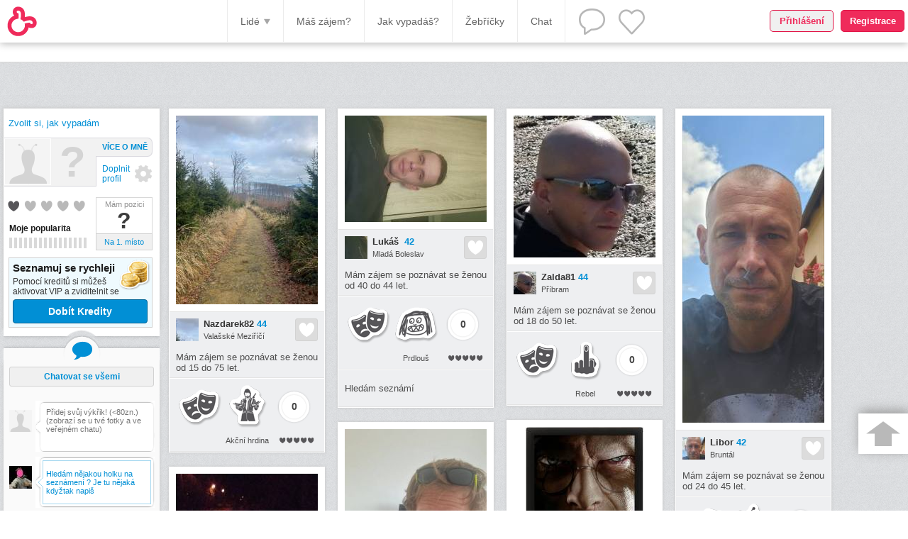

--- FILE ---
content_type: text/html; charset=UTF-8
request_url: https://www.tykadla.cz/gallery/lide--muzi--se-zajmem-se-poznavat--40-45-let/
body_size: 13925
content:
<?xml version="1.0" encoding="utf-8"?>
<!DOCTYPE html PUBLIC "-//W3C//DTD XHTML 1.0 Strict//EN" "http://www.w3.org/TR/xhtml1/DTD/xhtml1-strict.dtd">
<html xmlns="http://www.w3.org/1999/xhtml" xml:lang="en" lang="en">
<head>
<title>Muži | se zájmem se poznávat | 40 až 45 let | Lidé k seznámení | Seznamka Tykadla.cz</title>
<meta http-equiv="Content-type" content="text/html; charset=utf-8" />
<meta name="robots" content="all" />
<meta name="description" content="Poctivá česká seznamka s 49 475 ověřenými profily lidí s chutí se seznámit, jít na rande, zažít flirt či pohodový pokec. Výběr: Muži | se zájmem se poznávat | 40 až 45 let. Jsme první seznamkou, která umí vyhledat lidi podle typu osobnosti nebo vzhledu." />
<meta name="keywords" content="Tykadla, seznamka, fotoseznamka, internetová seznamka, online seznamka, seznámit se, seznámení, seznamování, chat, chatování, single, pokec, povídat si, známost, rande, flirt, láska, vztah, vážný vztah, poznávat se, partner, přátelé, parta, kamarádi, komunitní portál, sociální síť, komunita, zábava, legrace, komunikace, soutěž, hra, casting, herec, film, filmová role, osobnost" />
<meta name="google-site-verification" content="FS3SH3060KOLj_K_95f1_lbeLBYTqRdxI0Zfmxhd_K8" />
<link rel="shortcut icon" href="/images/favicon.ico" type="image/x-icon" />
<link href="/" />
  <link rel="stylesheet" type="text/css" href="/styles/jquery-ui-1.8.20.custom.css" />
  <link rel="stylesheet" type="text/css" href="/styles/jquery.Jcrop.min.css" /><link rel="stylesheet" type="text/css" href="/styles/prettyPhoto.css" media="screen" charset="utf-8" />
    <link rel="stylesheet" type="text/css" href="/styles/general.css?v=99" />
    <link rel="stylesheet" type="text/css" href="/styles/menu-icons.css?v=99" />
    <link rel="stylesheet" type="text/css" href="/styles/custom.css?v=99" />
    <link rel="stylesheet" type="text/css" href="/styles/reg.css?v=99" />
    
	<!-- // ICONS \ -->
	<link rel="apple-touch-icon" sizes="180x180" href="/images/icons/apple-touch-icon.png?v=99">
	<link rel="icon" type="image/png" sizes="32x32" href="/images/icons/favicon-32x32.png?v=99">
	<link rel="icon" type="image/png" sizes="16x16" href="/images/icons/favicon-16x16.png?v=99">
	<link rel="mask-icon" href="/images/icons/safari-pinned-tab.svg?v=99" color="#ef2b5b">
	<link rel="shortcut icon" href="/images/icons/favicon.ico?v=99">
	<meta name="msapplication-TileColor" content="#da532c">
	<meta name="msapplication-TileImage" content="/images/icons/mstile-144x144.png?v=99">

	<!--
	https://trello.com/c/KlcTPThe/184
	<meta name="msapplication-config" content="/images/icons/browserconfig.xml?v=99">
	<link rel="manifest" href="/images/icons/manifest.json?v=99">-->
	<meta name="theme-color" content="#ffffff">

	<meta name="apple-mobile-web-app-title" content="Tykadla.cz">
	<meta name="application-name" content="Tykadla.cz">
	<!-- \ ICONS // -->
	
    <link rel="stylesheet" media="only screen and (max-width:800px)" type="text/css" href="/styles/new-responsive-gal.css?v=99" style="outline: none;">
    <script>
        
    function isMobile() {
        return (function (userAgent) {
            if (/(android|bb\d+|meego).+mobile|avantgo|bada\/|blackberry|blazer|compal|elaine|fennec|hiptop|iemobile|ip(hone|od|ad)|iris|kindle|lge |maemo|midp|mmp|mobile.+firefox|netfront|opera m(ob|in)i|palm( os)?|phone|p(ixi|re)\/|plucker|pocket|psp|series(4|6)0|symbian|treo|up\.(browser|link)|vodafone|wap|windows (ce|phone)|xda|xiino/i.test(userAgent)
            || /1207|6310|6590|3gso|4thp|50[1-6]i|770s|802s|a wa|abac|ac(er|oo|s\-)|ai(ko|rn)|al(av|ca|co)|amoi|an(ex|ny|yw)|aptu|ar(ch|go)|as(te|us)|attw|au(di|\-m|r |s )|avan|be(ck|ll|nq)|bi(lb|rd)|bl(ac|az)|br(e|v)w|bumb|bw\-(n|u)|c55\/|capi|ccwa|cdm\-|cell|chtm|cldc|cmd\-|co(mp|nd)|craw|da(it|ll|ng)|dbte|dc\-s|devi|dica|dmob|do(c|p)o|ds(12|\-d)|el(49|ai)|em(l2|ul)|er(ic|k0)|esl8|ez([4-7]0|os|wa|ze)|fetc|fly(\-|_)|g1 u|g560|gene|gf\-5|g\-mo|go(\.w|od)|gr(ad|un)|haie|hcit|hd\-(m|p|t)|hei\-|hi(pt|ta)|hp( i|ip)|hs\-c|ht(c(\-| |_|a|g|p|s|t)|tp)|hu(aw|tc)|i\-(20|go|ma)|i230|iac( |\-|\/)|ibro|idea|ig01|ikom|im1k|inno|ipaq|iris|ja(t|v)a|jbro|jemu|jigs|kddi|keji|kgt( |\/)|klon|kpt |kwc\-|kyo(c|k)|le(no|xi)|lg( g|\/(k|l|u)|50|54|\-[a-w])|libw|lynx|m1\-w|m3ga|m50\/|ma(te|ui|xo)|mc(01|21|ca)|m\-cr|me(rc|ri)|mi(o8|oa|ts)|mmef|mo(01|02|bi|de|do|t(\-| |o|v)|zz)|mt(50|p1|v )|mwbp|mywa|n10[0-2]|n20[2-3]|n30(0|2)|n50(0|2|5)|n7(0(0|1)|10)|ne((c|m)\-|on|tf|wf|wg|wt)|nok(6|i)|nzph|o2im|op(ti|wv)|oran|owg1|p800|pan(a|d|t)|pdxg|pg(13|\-([1-8]|c))|phil|pire|pl(ay|uc)|pn\-2|po(ck|rt|se)|prox|psio|pt\-g|qa\-a|qc(07|12|21|32|60|\-[2-7]|i\-)|qtek|r380|r600|raks|rim9|ro(ve|zo)|s55\/|sa(ge|ma|mm|ms|ny|va)|sc(01|h\-|oo|p\-)|sdk\/|se(c(\-|0|1)|47|mc|nd|ri)|sgh\-|shar|sie(\-|m)|sk\-0|sl(45|id)|sm(al|ar|b3|it|t5)|so(ft|ny)|sp(01|h\-|v\-|v )|sy(01|mb)|t2(18|50)|t6(00|10|18)|ta(gt|lk)|tcl\-|tdg\-|tel(i|m)|tim\-|t\-mo|to(pl|sh)|ts(70|m\-|m3|m5)|tx\-9|up(\.b|g1|si)|utst|v400|v750|veri|vi(rg|te)|vk(40|5[0-3]|\-v)|vm40|voda|vulc|vx(52|53|60|61|70|80|81|83|85|98)|w3c(\-| )|webc|whit|wi(g |nc|nw)|wmlb|wonu|x700|yas\-|your|zeto|zte\-/i.test(userAgent.substr(0, 4)))
            return true;
            else
            return false;
        })((navigator.userAgent || navigator.vendor || window.opera).toLowerCase());
    };

    document.addEventListener("DOMContentLoaded", function () {
      if (isMobile()) {
        var metaTag=document.createElement("meta");
        metaTag.name = "viewport";
        metaTag.content = "width=device-width, initial-scale=1.0";
        document.getElementsByTagName("head")[0].appendChild(metaTag);
        document.getElementsByTagName('body')[0].classList.add("mobile-display");
      }
    });
        
    </script>
<script async src="//pagead2.googlesyndication.com/pagead/js/adsbygoogle.js"></script><script src="/javascript/jquery-1.7.2.min.js" type="text/javascript"></script><script src="/javascript/jquery-ui-1.8.20.custom.min.js" type="text/javascript"></script><script src="/javascript/jquery.carouFredSel-5.6.1-packed.js" type="text/javascript"></script><script src="/javascript/jquery.hoverIntent.minified.js" type="text/javascript"></script><script src="/javascript/jquery.prettyPhoto.js" type="text/javascript"></script><script src="/javascript/jquery.placeholder.min.js" type="text/javascript"></script><script src="/javascript/jquery.Jcrop.min.js" type="text/javascript"></script><script src="/javascript/jquery.filedrop.js" type="text/javascript"></script><script src="/javascript/jquery.masonry.min.js" type="text/javascript"></script><script src="/javascript/jquery.infinitescroll.min.js" type="text/javascript"></script><script src="/javascript/jquery.simplyscroll.min.js" type="text/javascript"></script><script src="/javascript/jquery.qtip-1.0.0-rc3.min.js" type="text/javascript"></script><script src="/javascript/jquery.multiselect.min.js" type="text/javascript"></script><script src="/javascript/jquery.cookie.js" type="text/javascript"></script><script src="/javascript/custom.js?v=99" type="text/javascript"></script><script src="/javascript/jQueryRotate.js" type="text/javascript"></script><script src="/javascript/dialog_script.js?v=99" type="text/javascript"></script><script type="text/javascript">window.systemTarget = "production";</script>
		    <script type="text/javascript">
		      (function(i,s,o,g,r,a,m){i["GoogleAnalyticsObject"]=r;i[r]=i[r]||function(){
		      (i[r].q=i[r].q||[]).push(arguments)},i[r].l=1*new Date();a=s.createElement(o),
		      m=s.getElementsByTagName(o)[0];a.async=1;a.src=g;m.parentNode.insertBefore(a,m)
		      })(window,document,"script","//www.google-analytics.com/analytics.js","ga");
		
		      ga("create", "UA-33369409-1", "auto");
		      ga("send", "pageview");
		  ga("set", "Logged", 0);
    </script>
  
</head>
<body class="darker">
  <div id="fb-root"></div>
  <script>(function(d, s, id) {
    var js, fjs = d.getElementsByTagName(s)[0];
    if (d.getElementById(id)) return;
    js = d.createElement(s); js.id = id;
    //js.src = "//connect.facebook.net/cs_CZ/sdk.js#xfbml=1&version=v2.0";
    js.src = "//connect.facebook.net/cs_CZ/sdk.js#xfbml=1";
    fjs.parentNode.insertBefore(js, fjs);
  }(document, "script", "facebook-jssdk"));
noreg_anticlick();
  </script>

    <div id="noclick_modal_small">
      <a href="/login"><div id="noreg_login_btn" class="button_red_light">Přihlášení</div></a>
      <a href="/register"><div id="noreg_reg_btn" class="button_red">Registrace</div></a>
    </div>
  
<noscript><div id="noscript">Pro správnou funkci Tykadel musíte mít zapnutý javascript.</div></noscript>
<div id="container">
<a name="top"></a><div id="general_popup"></div>
<div id="header" style="">
    <div id="menu">
			<div id="menu_left">
        <a href="/gallery"><img src="/images/rd_menu_logo.png" width="42" height="42" alt="" /></a>
        <div id="gal_fb-like" class="fb-like" data-href="http://www.facebook.com/Tykadla" data-layout="button_count" data-action="like" data-show-faces="true" data-share="false"></div>
      </div>
      <div id="menu_right">
  
      <a id="menu_right_l" href="/profile/profile_photo">
        <div class="first">S foto se seznámíš líp</div>
        <div class="second">NAHRÁT FOTKU</div>
      </a>
    
        <!--div id="menu_right_r">
          
          <img id="services_menuarrow" src="/images/rd_menu_whitearrow.png" width="9" height="9" />
        </div-->
      </div>
      <div id="menu_center" class="short">
        <div id="menu_people_dropdown" class="menu_dropdown">
          <a class="menu_people_desktop" onclick="reset_gallery()">Všichni</a>
          <a class="menu_people_desktop noreg_not" onclick="apply_spec_filter('females')">Ženy</a>
          <a class="menu_people_desktop noreg_not" onclick="apply_spec_filter('males')">Muži</a>
          <div class="menu_people_desktop separator"></div>
          <a class="menu_people_desktop noreg_not" onclick="apply_spec_filter('gay')">Gayové</a>
          <a class="menu_people_desktop noreg_not" onclick="apply_spec_filter('lesb')">Lesbičky</a>
          <a class="menu_people_desktop noreg_not" onclick="apply_spec_filter('bi')">Bisexuálové</a>
          <div class="menu_people_desktop separator"></div>
          <a class="menu_people_desktop noreg_not" href="/gallery/ads">Inzeráty</a>
          <a class="menu_people_desktop noreg_not" href="/lists/overview">Fotky</a>
  
		<a class="menu_people_mobile" onclick="reset_gallery()">Lidé</a>
        <a class="menu_people_mobile" href="/game/interest">Máš zájem?</a>
        <a class="menu_people_mobile" href="/game/casting">Jak vypadáš?</a>
        <a class="menu_people_mobile" href="/ladder">Žebříčky</a>
        <a class="menu_people_mobile" href="https://m.tykadla.cz/chat">Chat</a>
		<a class="menu_people_mobile" target="_blank" href="/profil/0">Profil</a>
		<a class="menu_people_mobile" href="/settings">Nastavení</a>
		<a class="menu_people_mobile" href="https://tykadla.cz/m/sign/out">Odhlásit se</a>
    
        </div>
        <div id="people_menuarrow" class="menu_center_item" >Lidé<img src="/images/rd_menu_darkarrow.png" width="9" height="9" alt="" /></div>
        <a class="menu_center_item" href="/game/interest">Máš zájem?</a>
        <a class="menu_center_item" href="/game/casting">Jak vypadáš?</a>
        <a class="menu_center_item" href="/ladder">Žebříčky</a>
        <a class="menu_center_item" href="https://m.tykadla.cz/chat">Chat</a>     								        
        <a class="menu_center_chat_item first" onclick="general_box('tykadla_open')">
        <div class="notif_num nonew"></div>
          <div class="notif_chat_num nonew"></div>
        </a>
        <a class="menu_center_chat_item second" onclick="general_box('tykadla_open')">
          <div class="notif_num nonew"></div>
        </a>
      </div>
    </div>
    <div class="menuspace"></div>
  </div>
      <div id="gallery_content">
      <div style="height: 20px;"></div>
      <div id="leftbox"><div id="leftbox_panel">  
		<div class="lb_role lb_role_anonym" ><a href="/profile/character">Zvolit si, jak vypadám</a></div>
	  <div class="lb_left">
			<div class="lb_profile"><a href="/profil/0" target="_blank"><img class="imgdiv_img pointer" src="/images/tykadlak_s.png" alt="" /></a><a class="lb_char_anonym" href="/profile/character" title="Zvolit si, jak vypadám">?</a>		  </div>
		  <div class="lb_hearts"><div class="hearts tooltip_bubble" title="Moje přitažlivost"><div class="heart_red_big"></div><div class="heart_grey_big"></div><div class="heart_grey_big"></div><div class="heart_grey_big"></div><div class="heart_grey_big"></div></div></div>
		 	<div class="lb_graphs">
			 	 <div title="Čím aktivnější budeš, tím větší popularita">
				 <div class="graph_label">Moje popularita</div>
			 	<div class="segment_graph"><div class="segment_graph_fill" style="width: 0px"></div></div></div>
			 	 <div title="Zviditelni se aktivací služeb">
				 <div class="graph_label">Viditelnost <span>(31%)</span></div>
			 	<div class="segment_graph"><div class="segment_graph_fill" style="width: 35px"></div></div></div>
			 	<div title="S VIP vidíš, kdo má o tebe zájem + další výhody">
			 	<div class="graph_label">Moje VIP <span>(0 dní)</span></div>
			 	<div class="segment_graph"><div class="segment_graph_fill" style="width: 0px"></div></div></div>
		 	</div>
		</div>
		<div class="lb_right">
			<div class="links">
		  	<a href="/ladder/personal" class="grey">Více o mně</a>
		  	<a href="/profile/details" class="lb_fill_profile">Doplnit profil
				</a>

		 	</div>
		 	<div>
		 		<div class="lb_position big" title="Na 1. místě budeš nejvíc vidět. Topni se.">
		 		Mám pozici
		 		<strong>?</strong>
		 		</div>
		 	<a class="lb_grey_button" onclick="$(document).dialog_create('service_promote_dialog', {active: 'top'});">Na 1. místo</a><a class="lb_grey_button"  onclick="$(document).dialog_create('service_promote_dialog');">Zviditelnit</a><a class="lb_blue_button"  onclick="$(document).dialog_create('service_vip_dialog');">Aktivovat</a></div>
		</div>
	
			<div class="lb_credit_promo">
				<h4>Seznamuj se rychleji</h4>
				<p>Pomocí kreditů si můžeš aktivovat VIP a zviditelnit se</p>
				<img src="/images/services-kredity.gif" alt="kredity">
				<a href="/services/open_credit" class="btn-classic btn-classic-blue active">Dobít Kredity</a>
			</div>
		</div><div id="separator"></div>
    <div id="shouts">
      <a href="https://m.tykadla.cz/chat" style="text-decoration: none"><div id="shouts_to_chat" class="blue">Chatovat se všemi</div></a>
  <div id="viewport"><ul id="shouter"><li id="myshout"><img src="/img/smin" alt="" class="pointer" onclick="profile_popup(event, 0)" /><div class="shoutg"><textarea id="shoutarea" cols="1" rows="1" placeholder="Přidej svůj výkřik! (<80zn.)
(zobrazí se u tvé fotky a ve veřejném chatu)"></textarea></div></li><li><a href="/profil/195244" target="_blank"><img class="imgdiv_img pointer" src="/img/smin/220839/67bbb9e7103b61307ec78ad504aabfa5fa3c35a9" alt=""/></a><div class="shoutm"><p class="shout_text">Hledám nějakou holku na seznámení ? Je tu nějaká kdyžtak napiš </p></div></li><li><a href="/profil/195243" target="_blank"><img class="imgdiv_img pointer" src="/img/smin/220838/7e33d9fe4fba7ce4e3b77c1876bcb2832f4e9c76" alt=""/></a><div class="shoutm"><p class="shout_text">Mám zájem jen o sex se ženami od 17 do 24 let.</p></div></li><li><a href="/profil/195225" target="_blank"><img class="imgdiv_img pointer" src="/img/smin/220830/f35b43a7e09f18575513bd8751aa63ab429872d3" alt=""/></a><div class="shoutm"><p class="shout_text">Wheeeey </p></div></li><li><a href="/profil/195123" target="_blank"><img class="imgdiv_img pointer" src="/img/smin/220813/c3d95bf76b56d8658c419a36ba94ce9c5aa5a41d" alt=""/></a><div class="shoutf"><p class="shout_text">Jsem těhotná a pokud se najde někdo komu nevadí briško  tak mi napište</p></div></li><li><a href="/profil/195096" target="_blank"><img class="imgdiv_img pointer" src="/img/smin/220805/6f647a081dbefee4f8c4491719015719000da440" alt=""/></a><div class="shoutm"><p class="shout_text">Mrdej, a nebo nech být.</p></div></li><li><a href="/profil/191726" target="_blank"><img class="imgdiv_img pointer" src="/img/smin/218607/448294fb4be197a700cd18527389e80369a53c47" alt=""/></a><div class="shoutf"><p class="shout_text">Minulost je vypálená hlubina</p></div></li><li><a href="/profil/195083" target="_blank"><img class="imgdiv_img pointer" src="/img/smin/220792/35a0a71f8f9998b0e7177cbf61dae7a3b5e4fcaa" alt=""/></a><div class="shoutf"><p class="shout_text">Pojď si psat </p></div></li><li><a href="/profil/180439" target="_blank"><img class="imgdiv_img pointer" src="/img/smin/211015/f0cc4b71f604d04f57975de63469c1d4d374740f" alt=""/></a><div class="shoutm"><p class="shout_text">Psaní, flirtování, sex</p></div></li><li><a href="/profil/195075" target="_blank"><img class="imgdiv_img pointer" src="/img/smin/220790/bbe24151c0664b46dab879887d35480cea7ff0e5" alt=""/></a><div class="shoutm"><p class="shout_text">Ahoj slečno nechces se poznat? :)</p></div></li><li><a href="/profil/195073" target="_blank"><img class="imgdiv_img pointer" src="/img/smin/220789/c791d0cf2744e71dc62810682795b911884bbb19" alt=""/></a><div class="shoutm"><p class="shout_text">Napište na ig w_tartor_15</p></div></li><li><a href="/profil/195066" target="_blank"><img class="imgdiv_img pointer" src="/img/smin/220783/140798595968badd2326c7a2d75e3db3ed879fc3" alt=""/></a><div class="shoutm"><p class="shout_text">Hledám ženu na sex</p></div></li><li><a href="/profil/195066" target="_blank"><img class="imgdiv_img pointer" src="/img/smin/220783/140798595968badd2326c7a2d75e3db3ed879fc3" alt=""/></a><div class="shoutm"><p class="shout_text">Hledám ženu na sex</p></div></li><li><a href="/profil/195064" target="_blank"><img class="imgdiv_img pointer" src="/img/smin/220782/41624d1610626bc54159efe9d1f4ad59bb5e28cd" alt=""/></a><div class="shoutm"><p class="shout_text">Hledám vztah </p></div></li><li><a href="/profil/194811" target="_blank"><img class="imgdiv_img pointer" src="/img/smin/220571/a4cf181137aedcbef20373bf5a358dbfaa4df2fc" alt=""/></a><div class="shoutm"><p class="shout_text">Krásné techtle a vášnivé mechtle.</p></div></li><li><a href="/profil/194250" target="_blank"><img class="imgdiv_img pointer" src="/img/smin/220756/877f2787c7763328fdfe7a75c7260884e0d2e97d" alt=""/></a><div class="shoutm"><p class="shout_text">Nebráním se ničemu </p></div></li><li><a href="/profil/190942" target="_blank"><img class="imgdiv_img pointer" src="/img/smin/218112/db8a936d3f1d14758350177b1f0bfa9391e1aa02" alt=""/></a><div class="shoutm"><p class="shout_text">Hledám vážný vztah </p></div></li><li><a href="/profil/192097" target="_blank"><img class="imgdiv_img pointer" src="/img/smin/218835/900be4bf361fb4f6fafaf8ca60cb0cebd83c185c" alt=""/></a><div class="shoutm"><p class="shout_text">Hledám štíhlou ženu, která nemá problém s nahotou v sauně čí na nudapláži.</p></div></li><li><a href="/profil/195027" target="_blank"><img class="imgdiv_img pointer" src="/img/smin/220736/4b36c2c6efb24725f40e48d5074c9adb900f54f4" alt=""/></a><div class="shoutf"><p class="shout_text">Tady je žena, která je připravená na cokoli: w︍︍ww.︍︍adultcontacts.pro</p></div></li><li><a href="/profil/195019" target="_blank"><img class="imgdiv_img pointer" src="/img/smin/220721/8998d98eadccf7d74a31eab28e062c1b2d875360" alt=""/></a><div class="shoutm"><p class="shout_text">Sex</p></div></li><li><a href="/profil/195019" target="_blank"><img class="imgdiv_img pointer" src="/img/smin/220721/8998d98eadccf7d74a31eab28e062c1b2d875360" alt=""/></a><div class="shoutm"><p class="shout_text">Sex</p></div></li><li><a href="/profil/194982" target="_blank"><img class="imgdiv_img pointer" src="/img/smin/220696/f5058d5b6a0a8fb1f6788dd8cd4ab5218d2e16d5" alt=""/></a><div class="shoutm"><p class="shout_text">Ahoj </p></div></li><li><a href="/profil/186108" target="_blank"><img class="imgdiv_img pointer" src="/img/smin/217785/ae3d1dbef39fd7d0e470a880991a7b8d3458e832" alt=""/></a><div class="shoutm"><p class="shout_text">svodidla vraci do hry!</p></div></li><li><a href="/profil/194805" target="_blank"><img class="imgdiv_img pointer" src="/img/smin/220568/44aa9d16acae4ad42bb1dd8143c22c9744748777" alt=""/></a><div class="shoutm"><p class="shout_text">Sex a vareso sex </p></div></li><li><a href="/profil/194955" target="_blank"><img class="imgdiv_img pointer" src="/img/smin/220673/c92da44ab19609cbf364afdcf0240961d5735f47" alt=""/></a><div class="shoutm"><p class="shout_text">chci prostě Ženskou</p></div></li><li><a href="/profil/194943" target="_blank"><img class="imgdiv_img pointer" src="/images/tykadlak_smin.png" alt="" /></a><div class="shoutm"><p class="shout_text">Single</p></div></li><li><a href="/profil/194928" target="_blank"><img class="imgdiv_img pointer" src="/img/smin/220645/f02ed2aa01f55117f6b89d4ba06c5b54c1170513" alt=""/></a><div class="shoutm"><p class="shout_text">Ahoj,jsi tu???</p></div></li><li><a href="/profil/194907" target="_blank"><img class="imgdiv_img pointer" src="/img/smin/220629/55987961197107841567b81fae2393757b062fe1" alt=""/></a><div class="shoutm"><p class="shout_text">Užít, polaskat a spočinout </p></div></li><li><a href="/profil/194901" target="_blank"><img class="imgdiv_img pointer" src="/img/smin/220628/9064f24271f39bcb5b9a77c531d8f9a0c8f8bdc1" alt=""/></a><div class="shoutm"><p class="shout_text">Hledám živou duši </p></div></li><li><a href="/profil/194902" target="_blank"><img class="imgdiv_img pointer" src="/img/smin/220625/3909a0fa2ce847e500109d9caf84629e606a59f4" alt=""/></a><div class="shoutm"><p class="shout_text">Pojď se seznámit </p></div></li><li><a href="/profil/194861" target="_blank"><img class="imgdiv_img pointer" src="/img/smin/220598/954e4d04138a7ea43d7264d04b60db119e00a3d9" alt=""/></a><div class="shoutm"><p class="shout_text">Rád bych si splnil své sny.</p></div></li><li><a href="/profil/194859" target="_blank"><img class="imgdiv_img pointer" src="/img/smin/220597/2493c48e75e051b711008cd5958b3fcbb645d58f" alt=""/></a><div class="shoutm"><p class="shout_text">Je to rebel!</p></div></li><li><a href="/profil/107528" target="_blank"><img class="imgdiv_img pointer" src="/img/smin/220475/15bb6baa4a4716b19bd41de119f72c099dffd16e" alt=""/></a><div class="shoutm"><p class="shout_text">Hledám ženu a to i z páru na reálný sex s vlastním zázemím,a to i dlouhodobě.</p></div></li><li><a href="/profil/107528" target="_blank"><img class="imgdiv_img pointer" src="/img/smin/220475/15bb6baa4a4716b19bd41de119f72c099dffd16e" alt=""/></a><div class="shoutm"><p class="shout_text">Hledám ženu a to i z páru na reálný sex s vlastním zázemím,a to i dlouhodobě.</p></div></li><li><a href="/profil/181014" target="_blank"><img class="imgdiv_img pointer" src="/img/smin/211443/655360bfa3c436ea189a38b6bf5854cd5b898f8d" alt=""/></a><div class="shoutm"><p class="shout_text">Chci se seznámit s holkou nebo ženou, klidně i co má děti :-)</p></div></li><li><a href="/profil/194803" target="_blank"><img class="imgdiv_img pointer" src="/img/smin/220569/8d17b326126db478d0b62f47e27a4a680232000b" alt=""/></a><div class="shoutm"><p class="shout_text">Hledám diskrétní milenecký vztah založený na chemii
</p></div></li><li><a href="/profil/176740" target="_blank"><img class="imgdiv_img pointer" src="/img/smin/211331/2dc08883ef97bee4fde8c0e978964cd297c11b9f" alt=""/></a><div class="shoutm"><p class="shout_text">Chtěl bych zde poznat nějakou dívku na psaní.</p></div></li><li><a href="/profil/194783" target="_blank"><img class="imgdiv_img pointer" src="/img/smin/220547/3bcdf08b5f9187adfd05a0efaab3504bef3b5605" alt=""/></a><div class="shoutm"><p class="shout_text">Chci zpět devadesátky !</p></div></li><li><a href="/profil/81728" target="_blank"><img class="imgdiv_img pointer" src="/img/smin/220542/0fffb6fa3ac19f5e6c626b8459c27e7a2cf73bba" alt=""/></a><div class="shoutm"><p class="shout_text">Chce to ženskou, vzhled a věk nerozhoduje... </p></div></li><li><a href="/profil/182003" target="_blank"><img class="imgdiv_img pointer" src="/img/smin/220538/49aa67501aa1e7d8e7594123ff5da524ac3a1799" alt=""/></a><div class="shoutm"><p class="shout_text">chybi me sex</p></div></li><li><a href="/profil/194761" target="_blank"><img class="imgdiv_img pointer" src="/img/smin/220517/7a75a9ea2f0e257493ce64fe18a05be000c27970" alt=""/></a><div class="shoutm"><p class="shout_text">Je mi 16 mám rád hodně uchylnější Holku když to má ráda a vý co chce.</p></div></li><li><a href="/profil/169553" target="_blank"><img class="imgdiv_img pointer" src="/img/smin/203277/555b369c9a9a0e1cdad21c04ccbe952b336bccb8" alt=""/></a><div class="shoutm"><p class="shout_text">I hledám touto příležitosti najít i krásný vztah i porozumneni</p></div></li><li><a href="/profil/186608" target="_blank"><img class="imgdiv_img pointer" src="/img/smin/220413/987ea30cc8ec8833d785b6082414481f412c9d5f" alt=""/></a><div class="shoutm"><p class="shout_text">Hledám holku která mě bude doopravdy milovat a chápat mě>:(</p></div></li><li><a href="/profil/194713" target="_blank"><img class="imgdiv_img pointer" src="/img/smin/220470/88eda32d48338ca255a306b457586ef3eaccad00" alt=""/></a><div class="shoutf"><p class="shout_text">Hledám ....</p></div></li><li><a href="/profil/182526" target="_blank"><img class="imgdiv_img pointer" src="/img/smin/212594/1c7deefdba35e04831c185f4b2bb7217fedc4875" alt=""/></a><div class="shoutm"><p class="shout_text"> Žena Vyškov a okolí? Prochajda? </p></div></li><li><a href="/profil/194624" target="_blank"><img class="imgdiv_img pointer" src="/images/tykadlak_smin.png" alt="" /></a><div class="shoutm"><p class="shout_text">Ženáč s chutí a časem na sex během dne. </p></div></li><li><a href="/profil/194636" target="_blank"><img class="imgdiv_img pointer" src="/img/smin/220417/dedb2dde91c001b46f97d969febfb6c5fc463f8d" alt=""/></a><div class="shoutm"><p class="shout_text">Trochou stydlivý hledam reel</p></div></li><li><a href="/profil/194617" target="_blank"><img class="imgdiv_img pointer" src="/img/smin/220403/c843340f59ae1a9eeb008c567ab1e3a2f263beef" alt=""/></a><div class="shoutm"><p class="shout_text">Chci se seznámit a mít to s fajnovou holkou </p></div></li><li><a href="/profil/194605" target="_blank"><img class="imgdiv_img pointer" src="/img/smin/220398/db4346f030c07ab358321d138f1671187a1c859f" alt=""/></a><div class="shoutf"><p class="shout_text">Hledám životní lásku </p></div></li><li><a href="/profil/194490" target="_blank"><img class="imgdiv_img pointer" src="/img/smin/220314/ae9aa4d447c01aab1a979271088a25a2a5187e65" alt=""/></a><div class="shoutm"><p class="shout_text">Cau někdo na pokec? </p></div></li><li><a href="/profil/185328" target="_blank"><img class="imgdiv_img pointer" src="/img/smin/220738/f2fc80a1704a508f1f9e4fc5e44f771ddd41a4d7" alt=""/></a><div class="shoutm"><p class="shout_text">Mám zájem se seznámit s ženu od 18 do 27 </p></div></li></ul></div><div id="down"></div></div><script type="text/javascript">shouter();</script><div style="display:none;"></div><div id="topminiladder"><a id="mini_ladder_male">Muži</a><a id="mini_ladder_female" class="active">Ženy</a><hr /></div><div id="mini_ladder_div"><table class="ladder mini_female"><tr><td class="icn"><a href="/ladder/female/pop"><div class="icon60 is_oskar"></div></a></td><th><a href="/ladder/female/pop">Nejpopulárnější</a></th></tr><tr><td class="ord o1" onClick="window.location='/ladder/female/pop'">1</td><td class="det d1"><div class="miniimgdiv"><a href="/profil/195086" target="_blank"><img src="/img/s/220795/89a67332b8f2f22c1d7d3a52dffaae79019d78fe" alt="" /></a>
              
            </div></td></tr><tr><td class="ord o2" onClick="window.location='/ladder/female/pop'">2</td><td class="det d2"><div class="miniimgdiv"><a href="/profil/194813" target="_blank"><img src="/img/s/220577/d400abcd41b5d2b48fc1bc84ebbf7e051e54b993" alt="" /></a>
              
            </div></td></tr><tr><td class="ord o3" onClick="window.location='/ladder/female/pop'">3</td><td class="det d3"><div class="miniimgdiv"><a href="/profil/193206" target="_blank"><img src="/img/s/219507/7da6944b9e5048452055bc22fa3cf9b8f9a33614" alt="" /></a>
              
            </div></td></tr></table><p class="showall mini_female"><a href="/ladder/female/pop">Ukázat Top 100</a></p><table class="ladder mini_female"><tr><td class="icn"><a href="/ladder/female/glam"><div class="icon60 is_podium"></div></a></td><th><a href="/ladder/female/glam">Nejpřitažlivější</a></th></tr><tr><td class="ord o1" onClick="window.location='/ladder/female/glam'">1</td><td class="det d1"><div class="miniimgdiv"><a href="/profil/94788" target="_blank"><img src="/img/s/140008/13c63f50a1bfccfcb8efd3cff0013cf7b74ff1de/veiled" alt="" /></a>
              
            </div></td></tr><tr><td class="ord o2" onClick="window.location='/ladder/female/glam'">2</td><td class="det d2"><div class="miniimgdiv"><a href="/profil/79941" target="_blank"><img src="/img/s/108646/9fbef67557d6cb888c8adba5b3fce1545f1a6c0e/veiled" alt="" /></a>
              
            </div></td></tr><tr><td class="ord o3" onClick="window.location='/ladder/female/glam'">3</td><td class="det d3"><div class="miniimgdiv"><a href="/profil/93326" target="_blank"><img src="/img/s/127867/4340eddeafbcabf2a1ada67e89198a939aba3957/veiled" alt="" /></a>
              
            </div></td></tr></table><p class="showall mini_female"><a href="/ladder/female/glam">Ukázat Top 100</a></p><table class="ladder mini_female"><tr><td class="icn"><a href="/ladder/female/450"><div class="icon60 is_char_450"></div></a></td><th><a href="/ladder/female/450">Fitnesačka</a></th></tr><tr><td class="ord o1" onClick="window.location='/ladder/female/450'">1</td><td class="det d1"><div class="miniimgdiv"><a href="/profil/178145" target="_blank"><img src="/img/s/209462/8513e389f8f3dbe90da6d36d1dc415bea8989a5c" alt="" /></a>
              
            </div></td></tr><tr><td class="ord o2" onClick="window.location='/ladder/female/450'">2</td><td class="det d2"><div class="miniimgdiv"><a href="/profil/100836" target="_blank"><img src="/img/s/162242/9999c9cb167e3ee3501f01e14e7d88e841c8898e" alt="" /></a>
              
            </div></td></tr><tr><td class="ord o3" onClick="window.location='/ladder/female/450'">3</td><td class="det d3"><div class="miniimgdiv"><a href="/profil/129631" target="_blank"><img src="/img/s/167090/68eeeba114bd4551130ac5381d0f0d5a51b7d9f4" alt="" /></a>
              
            </div></td></tr></table><p class="showall mini_female"><a href="/ladder/female/450">Ukázat Top 100</a></p><table class="ladder mini_female"><tr><td class="icn"><a href="/ladder/female/418"><div class="icon60 is_char_318"></div></a></td><th><a href="/ladder/female/418">Ženuška</a></th></tr><tr><td class="ord o1" onClick="window.location='/ladder/female/418'">1</td><td class="det d1"><div class="miniimgdiv"><a href="/profil/110289" target="_blank"><img src="/img/s/149509/2f88f93fcd7c17f17a3ddba879d29a4fac1047e0" alt="" /></a>
              
            </div></td></tr><tr><td class="ord o2" onClick="window.location='/ladder/female/418'">2</td><td class="det d2"><div class="miniimgdiv"><a href="/profil/94052" target="_blank"><img src="/img/s/128712/d7b554d19db703594582a3369b60ffa24b60b36c" alt="" /></a>
              
            </div></td></tr><tr><td class="ord o3" onClick="window.location='/ladder/female/418'">3</td><td class="det d3"><div class="miniimgdiv"><a href="/profil/101499" target="_blank"><img src="/img/s/136910/cd576f8d9eb0fea067df69d8b04cbb760ea4bc65" alt="" /></a>
              
            </div></td></tr></table><p class="showall mini_female"><a href="/ladder/female/418">Ukázat Top 100</a></p><table class="ladder mini_female"><tr><td class="icn"><a href="/ladder/female/437"><div class="icon60 is_char_337"></div></a></td><th><a href="/ladder/female/437">Romantička</a></th></tr><tr><td class="ord o1" onClick="window.location='/ladder/female/437'">1</td><td class="det d1"><div class="miniimgdiv"><a href="/profil/79105" target="_blank"><img src="/img/s/136209/f707e0fa4c91df2140f8b069d42928641762298d" alt="" /></a>
              
            </div></td></tr><tr><td class="ord o2" onClick="window.location='/ladder/female/437'">2</td><td class="det d2"><div class="miniimgdiv"><a href="/profil/116239" target="_blank"><img src="/img/s/152823/4720cf5e0a255286d8e621aa3fbba0a4f5bc26e6" alt="" /></a>
              
            </div></td></tr><tr><td class="ord o3" onClick="window.location='/ladder/female/437'">3</td><td class="det d3"><div class="miniimgdiv"><a href="/profil/58842" target="_blank"><img src="/img/s/75670/b0f3ebe140feb7efad114631017e17d807c3c159" alt="" /></a>
              
            </div></td></tr></table><p class="showall mini_female"><a href="/ladder/female/437">Ukázat Top 100</a></p><table class="ladder mini_male"><tr><td class="icn"><a href="/ladder/male/pop"><div class="icon60 is_oskar"></div></a></td><th><a href="/ladder/male/pop">Nejpopulárnější</a></th></tr><tr><td class="ord o1" onClick="window.location='/ladder/male/pop'">1</td><td class="det d1"><div class="miniimgdiv"><a href="/profil/194250" target="_blank"><img src="/img/s/220756/877f2787c7763328fdfe7a75c7260884e0d2e97d" alt="" /></a>
              
            </div></td></tr><tr><td class="ord o2" onClick="window.location='/ladder/male/pop'">2</td><td class="det d2"><div class="miniimgdiv"><a href="/profil/195026" target="_blank"><img src="/img/s/220735/93af320b1d90400535b8e0e838afef37db0c05b5" alt="" /></a>
              
            </div></td></tr><tr><td class="ord o3" onClick="window.location='/ladder/male/pop'">3</td><td class="det d3"><div class="miniimgdiv"><a href="/profil/181605" target="_blank"><img src="/img/s/211903/4b2b7ac5a481a563e701253129ee660a36d5a41a" alt="" /></a>
              
            </div></td></tr></table><p class="showall mini_male"><a href="/ladder/male/pop">Ukázat Top 100</a></p><table class="ladder mini_male"><tr><td class="icn"><a href="/ladder/male/glam"><div class="icon60 is_podium"></div></a></td><th><a href="/ladder/male/glam">Nejpřitažlivější</a></th></tr><tr><td class="ord o1" onClick="window.location='/ladder/male/glam'">1</td><td class="det d1"><div class="miniimgdiv"><a href="/profil/105629" target="_blank"><img src="/img/s/211665/272a857d15398493a0e3964fc79be67b4fb15c28/veiled" alt="" /></a>
              
            </div></td></tr><tr><td class="ord o2" onClick="window.location='/ladder/male/glam'">2</td><td class="det d2"><div class="miniimgdiv"><a href="/profil/72140" target="_blank"><img src="/img/s/121611/4ef5f8b2dbe4afcbbe3bd76a9a7192a69558b9aa/veiled" alt="" /></a>
              
            </div></td></tr><tr><td class="ord o3" onClick="window.location='/ladder/male/glam'">3</td><td class="det d3"><div class="miniimgdiv"><a href="/profil/181127" target="_blank"><img src="/img/s/211544/51d6ca8c22728db5e8509aab52357c47ab1cabbc/veiled" alt="" /></a>
              
            </div></td></tr></table><p class="showall mini_male"><a href="/ladder/male/glam">Ukázat Top 100</a></p><table class="ladder mini_male"><tr><td class="icn"><a href="/ladder/male/383"><div class="icon60 is_char_383"></div></a></td><th><a href="/ladder/male/383">Citlivka</a></th></tr><tr><td class="ord o1" onClick="window.location='/ladder/male/383'">1</td><td class="det d1"><div class="miniimgdiv"><a href="/profil/72897" target="_blank"><img src="/img/s/96974/3e68415d4143350aa2d0b4a9c6e188847610f562" alt="" /></a>
              
            </div></td></tr><tr><td class="ord o2" onClick="window.location='/ladder/male/383'">2</td><td class="det d2"><div class="miniimgdiv"><a href="/profil/102060" target="_blank"><img src="/img/s/137641/5d5f8a03644f282f8f676bdad45f5dc3c4d22078" alt="" /></a>
              
            </div></td></tr><tr><td class="ord o3" onClick="window.location='/ladder/male/383'">3</td><td class="det d3"><div class="miniimgdiv"><a href="/profil/85965" target="_blank"><img src="/img/s/118035/0f00f42028f2fa17b9be59680673e17be30adb5b" alt="" /></a>
              
            </div></td></tr></table><p class="showall mini_male"><a href="/ladder/male/383">Ukázat Top 100</a></p><table class="ladder mini_male"><tr><td class="icn"><a href="/ladder/male/345"><div class="icon60 is_char_345"></div></a></td><th><a href="/ladder/male/345">Detektiv</a></th></tr><tr><td class="ord o1" onClick="window.location='/ladder/male/345'">1</td><td class="det d1"><div class="miniimgdiv"><a href="/profil/88916" target="_blank"><img src="/img/s/122778/111e5a1fd1e2c864d2ac29fc78d5220f77ffd5f9" alt="" /></a>
              
            </div></td></tr><tr><td class="ord o2" onClick="window.location='/ladder/male/345'">2</td><td class="det d2"><div class="miniimgdiv"><a href="/profil/74752" target="_blank"><img src="/img/s/100123/bd0f01600520fd8b26dccea59d8d692a1a8e813d" alt="" /></a>
              
            </div></td></tr><tr><td class="ord o3" onClick="window.location='/ladder/male/345'">3</td><td class="det d3"><div class="miniimgdiv"><a href="/profil/75903" target="_blank"><img src="/img/s/102055/db4b75a28564d7ee152d88e3c79219df180953f0" alt="" /></a>
              
            </div></td></tr></table><p class="showall mini_male"><a href="/ladder/male/345">Ukázat Top 100</a></p><table class="ladder mini_male"><tr><td class="icn"><a href="/ladder/male/325"><div class="icon60 is_char_325"></div></a></td><th><a href="/ladder/male/325">Hezoun</a></th></tr><tr><td class="ord o1" onClick="window.location='/ladder/male/325'">1</td><td class="det d1"><div class="miniimgdiv"><a href="/profil/35006" target="_blank"><img src="/img/s/31601/333a0c798a097df410c4287da070e8ef" alt="" /></a>
              
            </div></td></tr><tr><td class="ord o2" onClick="window.location='/ladder/male/325'">2</td><td class="det d2"><div class="miniimgdiv"><a href="/profil/89234" target="_blank"><img src="/img/s/123281/98f766210874c1c2a1f2bed69daf0f49f90abf10" alt="" /></a>
              
            </div></td></tr><tr><td class="ord o3" onClick="window.location='/ladder/male/325'">3</td><td class="det d3"><div class="miniimgdiv"><a href="/profil/152092" target="_blank"><img src="/img/s/187828/c790cc86559e34b2e006c3373b5464426e833c7f" alt="" /></a>
              
            </div></td></tr></table><p class="showall mini_male"><a href="/ladder/male/325">Ukázat Top 100</a></p></div><script type="text/javascript">mini_ladder();hover_mladder();</script>
    <ins class="adsbygoogle" style="display:inline-block;width:160px;height:600px;margin:30px 0 0 10px;" data-ad-client="ca-pub-4137064333473912" data-ad-slot="6070421757"></ins>
    <ins class="adsbygoogle" style="display:inline-block;width:160px;height:600px;margin:40px 0 0 10px;" data-ad-client="ca-pub-4137064333473912" data-ad-slot="6070421757"></ins>
    <script>(adsbygoogle = window.adsbygoogle || []).push({});</script>
	    </div>
    <div id="masonry" class="vertical card_gallery"></div><script type="text/javascript">gallery_first_load("cards", "", "");</script>
    <div id="gallery_view" attr-type="lide--muzi--se-zajmem-se-poznavat--40-45-let" attr-flag="" attr-id=""></div>
  <script type="text/javascript"></script></div></div><div id="footer">
		  <div class="foot0">
	      <ins class="adsbygoogle" style="display:inline-block;width:970px;height:90px;margin-top:22px;" data-ad-client="ca-pub-4137064333473912" data-ad-slot="7297800956"></ins>
	      <script>(adsbygoogle = window.adsbygoogle || []).push({});</script>
	  </div><div class="footer_catalog"><div class="inner"><p>Poctivá česká seznamka s 49 475 ověřenými profily lidí s chutí se seznámit, jít na rande, zažít flirt či pohodový pokec. Výběr: Muži | se zájmem se poznávat | 40 až 45 let. Jsme první seznamkou, která umí vyhledat lidi podle typu osobnosti nebo vzhledu.</p><p><strong>Mohlo by vás také zajímat:</strong>&nbsp; <a href="/gallery/lide--muzi--se-zajmem-se-poznavat--45-50-let">Muži | se zájmem se poznávat | 45 až 50 let</a> &nbsp;<strong class="sep">&bull;</strong>&nbsp; <a href="/gallery/lide--muzi--se-zajmem-se-poznavat--50-55-let">Muži | se zájmem se poznávat | 50 až 55 let</a> &nbsp;<strong class="sep">&bull;</strong>&nbsp; <a href="/gallery/lide--muzi--se-zajmem-se-poznavat--55-60-let">Muži | se zájmem se poznávat | 55 až 60 let</a> &nbsp;<strong class="sep">&bull;</strong>&nbsp; <a href="/gallery/lide--muzi--se-zajmem-se-poznavat--60-65-let">Muži | se zájmem se poznávat | 60 až 65 let</a> &nbsp;<strong class="sep">&bull;</strong>&nbsp; <a href="/gallery/lide--muzi--se-zajmem-se-poznavat--65-70-let">Muži | se zájmem se poznávat | 65 až 70 let</a> &nbsp;<strong class="sep">&bull;</strong>&nbsp; <a href="/gallery/lide--muzi--se-zajmem-se-poznavat--35-40-let">Muži | se zájmem se poznávat | 35 až 40 let</a> &nbsp;<strong class="sep">&bull;</strong>&nbsp; <a href="/gallery/lide--muzi--se-zajmem-se-poznavat--30-35-let">Muži | se zájmem se poznávat | 30 až 35 let</a> &nbsp;<strong class="sep">&bull;</strong>&nbsp; <a href="/gallery/lide--muzi--se-zajmem-se-poznavat--25-30-let">Muži | se zájmem se poznávat | 25 až 30 let</a> &nbsp;<strong class="sep">&bull;</strong>&nbsp; <a href="/gallery/lide--muzi--se-zajmem-se-poznavat--20-25-let">Muži | se zájmem se poznávat | 20 až 25 let</a> &nbsp;<strong class="sep">&bull;</strong>&nbsp; <a href="/gallery/lide--muzi--se-zajmem-se-poznavat--15-20-let">Muži | se zájmem se poznávat | 15 až 20 let</a> &nbsp;<strong class="sep">&bull;</strong>&nbsp; <a href="/gallery/lide">Katalog vyhledávání</a>
		</p></div></div><div id="foot1"><div class="inner"><div class="f1"><p class="strong">Lidé na Tykadlech</p><p>Registrovaných: 49 466</p><p>Mužů: 40 894</p><p>Žen: 8 572</p></div><div class="f1" style="width:80px;"><p class="strong">Informace</p><ul><li><a href="/info/about">O nás</a></li><li><a href="/info/vip">VIP</a></li><li><a href="/info/credits">Kredity</a></li><li><a href="/info/rules">Podmínky</a></li><li><a href="/info/help" >Nápověda</a></li></ul></div><div class="f1"><p class="strong">Osobnosti a filmové role</p><ul><li><a href="/ladder/female/444" title="Kočka">Kočka: 22 %</a></li><li><a href="/ladder/female/403" title="Sympaťačka">Sympaťačka: 22 %</a></li><li><a href="/ladder/female/464" title="Nymfomanka">Nymfomanka: 21 %</a></li><li><a href="/ladder/female/414" title="Koťátko">Koťátko: 21 %</a></li><li><a href="/ladder/female/425" title="Kost">Kost: 21 %</a></li><li><a href="/ladder/female/407" title="Bohyně">Bohyně: 21 %</a></li><li><a href="/ladder/female/483" title="Dračice">Dračice: 20 %</a></li></ul></div><div class="f2"><p><a href="http://www.facebook.com/Tykadla" title="Tykadla na Facebooku" class="social_link social_fb"></a><a href="http://www.youtube.com/user/TykadlaCZ" title="Tykadla na YouTube" class="social_link social_ytb"></a><a href="http://www.twitter.com/Tykadla" title="Tykadla na Twitteru" class="social_link social_tw"></a></p><p><a href="https://plus.google.com/103871127905027992298/posts" title="Tykadla na Google+" class="social_link social_gp"></a><a href="http://www.bobrericha.cz" title="Bob Řeřicha" class="social_link social_bl"></a></p></div><div id="marcel"><div id="marc_bubble">Ahoj,<br />jsem Marcel Kytka.<br />O Tykadla pečuji s vášní :o)</div><a href="http://www.muzkteryvicochce.cz/" title="Román Muž, který ví, co chce" id="novel" target="_blank">Více o románu<br /><strong>Muž, který ví,<br>co chce</strong></a></div></div></div><div id="foot2"><div class="inner"><span><strong>Kontakt</strong>: <a href="mailto:info@tykadla.cz">info@tykadla.cz</a></span><span>|</span><span>Copyright &copy; Tykadla 2015</span><div class="socmed-holder" style="display: inline-block"><div class="fb-like" style="float: none; display: inline-block; margin-right: 20px" data-href="http://www.facebook.com/Tykadla" data-send="false" data-layout="button_count" data-width="100" data-show-faces="false" data-font="arial" style="margin-right: 10px"></div><div class="twitter-share" style="margin-right: 10px; display: inline-block"><a href="http://twitter.com/share" class="twitter-share-button" data-count="horizontal" data-text="Tykadla - největší castingová hra v historii" data-via="tykadla">Tweet</a></div><g:plusone size="medium" count="false" style="margin-right: 10px"></g:plusone></div><div id="keywords">seznamka, seznámení, seznámit se, fotoseznamka, ona hledá jeho, on hledá ji, vážné seznámení, flirt, rande, známost, flirtování, lidé, single, muži, ženy, gayové, lesbičky, bisexuálové, pokec, chat, chatujeme, štěstí, osud, láska, svatba, kamarádi, přátelství</div></div></div></div><div id="general_message"><div id="gm_inner">Lorem ipsum dolor sit</div></div><a id="float_arrow" href="#top"></a><div id="tyk_float_text"></div>
    <script type="text/javascript">window.___gcfg = {lang: 'cs'};(function() {var po = document.createElement('script'); po.type = 'text/javascript'; po.async = true;po.src = 'https://apis.google.com/js/plusone.js';var s = document.getElementsByTagName('script')[0]; s.parentNode.insertBefore(po, s);})();</script>
  <script type="text/javascript">!function(d,s,id){var js,fjs=d.getElementsByTagName(s)[0];if(!d.getElementById(id)){js=d.createElement(s);js.id=id;js.src="//platform.twitter.com/widgets.js";fjs.parentNode.insertBefore(js,fjs);}}(document,"script","twitter-wjs");</script><script type="text/javascript" src="https://apis.google.com/js/plusone.js">{lang: 'cs'}</script><script type="text/javascript" src="https://platform.twitter.com/widgets.js"></script><script type="text/javascript" src="https://connect.facebook.net/cs_CZ/all.js#appId=472613769421390&amp;xfbml=1"></script></body></html>

--- FILE ---
content_type: text/html; charset=UTF-8
request_url: https://www.tykadla.cz/ajax.php?f=load_gallery
body_size: 3317
content:
{"profiles":"<div class=\"gal_div\" style=\"width:200px;\">\n    <div class=\"img_div\">\n      \n      <a href=\"\/profil\/194499\" target=\"_blank\"><img src=\"\/img\/width\/220320\/2ececb285d648fd7b75144904b3e856777c82255\" alt=\"thumb\" class=\"gallery_image pointer\" \/><\/a>\n      <div class=\"fb-like in_gal_fb_like\" data-href=\"\/profil\/194499\" data-layout=\"button_count\" data-action=\"like\" data-show-faces=\"true\" data-share=\"false\"><\/div>\n    <\/div>\n  <div class=\"indiv first\">\n    <div class=\"clear\" style=\"overflow:hidden;\">\n      <div class=\"float_left\" style=\"width:84%;\">\n        <a onclick=\"profile_popup(event, 194499);\"><img class=\"imgdiv_img pointer\" src=\"\/img\/smin\/220320\/2ececb285d648fd7b75144904b3e856777c82255\" alt=\"\"\/><\/a><a class=\"block\" href=\"\/profil\/194499\" target=\"_blank\"><h4 class=\"pointer\">Nazdarek82&nbsp;<span class=\"blue\">44<\/span><\/h4><\/a>\n        <p class=\"loc\">Vala\u0161sk\u00e9 Mezi\u0159\u00ed\u010d\u00ed<\/p>\n      <\/div>\n      <div class=\"float_right gal_heart_red\" onclick=\"touch(194499, 'heart')\"\n\t title=\"Poslat srd\u00ed\u010dko a vyj\u00e1d\u0159it z\u00e1jem\"  ><\/div>\n    <\/div>\n  <p class=\"intro\">M\u00e1m z\u00e1jem se pozn\u00e1vat se \u017eenou od 15 do 75 let.<\/p><\/div><div class=\"indiv\"><table class=\"ico_tbl\"><tr><td><div class=\"icon60 is_divadlo\"><\/div><\/td><td>\n        <a href=\"\/gallery\/full\/0\/character\/301\" >\n          <div class=\"icon60 is_char_301\" title=\"Uk\u00e1zat podobn\u00e9\"><\/div>\n        <\/a>\n      <\/td><td class=\"thmatch\"><div class=\"match m20\" title=\"Ukazuje shodu z\u00e1jm\u016f mezi va\u0161imi profily v % (mus\u00ed b\u00fdt vypln\u011bn\u00e9 z\u00e1jmy na obou stran\u00e1ch)\">0<\/div><\/td><\/tr><tr><td><\/td><td>Ak\u010dn\u00ed hrdina<\/td><td><div class=\"hearts tooltip_bubble\" title=\"P\u0159ita\u017elivost na Tykadlech je vypo\u010d\u00edt\u00e1v\u00e1na ze z\u00e1jmu o profil ve h\u0159e \u201eM\u00e1\u0161 z\u00e1jem?\u201c.\"><div class=\"heart_red\"><\/div><div class=\"heart_red\"><\/div><div class=\"heart_red\"><\/div><div class=\"heart_red\"><\/div><div class=\"heart_red\"><\/div><\/div><\/td><\/tr><\/table><\/div><\/div><div class=\"gal_div\" style=\"width:200px;\">\n    <div class=\"img_div\">\n      \n      <a href=\"\/profil\/193946\" target=\"_blank\"><img src=\"\/img\/width\/219974\/d4c50a466fbe070ad68331915176662d93248573\" alt=\"thumb\" class=\"gallery_image pointer\" \/><\/a>\n      <div class=\"fb-like in_gal_fb_like\" data-href=\"\/profil\/193946\" data-layout=\"button_count\" data-action=\"like\" data-show-faces=\"true\" data-share=\"false\"><\/div>\n    <\/div>\n  <div class=\"indiv first\">\n    <div class=\"clear\" style=\"overflow:hidden;\">\n      <div class=\"float_left\" style=\"width:84%;\">\n        <a onclick=\"profile_popup(event, 193946);\"><img class=\"imgdiv_img pointer\" src=\"\/img\/smin\/219974\/d4c50a466fbe070ad68331915176662d93248573\" alt=\"\"\/><\/a><a class=\"block\" href=\"\/profil\/193946\" target=\"_blank\"><h4 class=\"pointer\">Luk\u00e1\u0161 &nbsp;<span class=\"blue\">42<\/span><\/h4><\/a>\n        <p class=\"loc\">Mlad\u00e1 Boleslav<\/p>\n      <\/div>\n      <div class=\"float_right gal_heart_red\" onclick=\"touch(193946, 'heart')\"\n\t title=\"Poslat srd\u00ed\u010dko a vyj\u00e1d\u0159it z\u00e1jem\"  ><\/div>\n    <\/div>\n  <p class=\"intro\">M\u00e1m z\u00e1jem se pozn\u00e1vat se \u017eenou od 40 do 44 let.<\/p><\/div><div class=\"indiv\"><table class=\"ico_tbl\"><tr><td><div class=\"icon60 is_divadlo\"><\/div><\/td><td>\n        <a href=\"\/gallery\/full\/0\/character\/346\" >\n          <div class=\"icon60 is_char_346\" title=\"Uk\u00e1zat podobn\u00e9\"><\/div>\n        <\/a>\n      <\/td><td class=\"thmatch\"><div class=\"match m20\" title=\"Ukazuje shodu z\u00e1jm\u016f mezi va\u0161imi profily v % (mus\u00ed b\u00fdt vypln\u011bn\u00e9 z\u00e1jmy na obou stran\u00e1ch)\">0<\/div><\/td><\/tr><tr><td><\/td><td>Prdlou\u0161<\/td><td><div class=\"hearts tooltip_bubble\" title=\"P\u0159ita\u017elivost na Tykadlech je vypo\u010d\u00edt\u00e1v\u00e1na ze z\u00e1jmu o profil ve h\u0159e \u201eM\u00e1\u0161 z\u00e1jem?\u201c.\"><div class=\"heart_red\"><\/div><div class=\"heart_red\"><\/div><div class=\"heart_red\"><\/div><div class=\"heart_red\"><\/div><div class=\"heart_red\"><\/div><\/div><\/td><\/tr><\/table><\/div><div class=\"indiv ad\">Hled\u00e1m sezn\u00e1m\u00ed <\/div><\/div><div class=\"gal_div\" style=\"width:200px;\">\n    <div class=\"img_div\">\n      \n      <a href=\"\/profil\/193823\" target=\"_blank\"><img src=\"\/img\/width\/219882\/38d87699f0917731770574c792c47d72c3d2262b\" alt=\"thumb\" class=\"gallery_image pointer\" \/><\/a>\n      <div class=\"fb-like in_gal_fb_like\" data-href=\"\/profil\/193823\" data-layout=\"button_count\" data-action=\"like\" data-show-faces=\"true\" data-share=\"false\"><\/div>\n    <\/div>\n  <div class=\"indiv first\">\n    <div class=\"clear\" style=\"overflow:hidden;\">\n      <div class=\"float_left\" style=\"width:84%;\">\n        <a onclick=\"profile_popup(event, 193823);\"><img class=\"imgdiv_img pointer\" src=\"\/img\/smin\/219882\/38d87699f0917731770574c792c47d72c3d2262b\" alt=\"\"\/><\/a><a class=\"block\" href=\"\/profil\/193823\" target=\"_blank\"><h4 class=\"pointer\">Zalda81&nbsp;<span class=\"blue\">44<\/span><\/h4><\/a>\n        <p class=\"loc\">P\u0159\u00edbram<\/p>\n      <\/div>\n      <div class=\"float_right gal_heart_red\" onclick=\"touch(193823, 'heart')\"\n\t title=\"Poslat srd\u00ed\u010dko a vyj\u00e1d\u0159it z\u00e1jem\"  ><\/div>\n    <\/div>\n  <p class=\"intro\">M\u00e1m z\u00e1jem se pozn\u00e1vat se \u017eenou od 18 do 50 let.<\/p><\/div><div class=\"indiv\"><table class=\"ico_tbl\"><tr><td><div class=\"icon60 is_divadlo\"><\/div><\/td><td>\n        <a href=\"\/gallery\/full\/0\/character\/309\" >\n          <div class=\"icon60 is_char_309\" title=\"Uk\u00e1zat podobn\u00e9\"><\/div>\n        <\/a>\n      <\/td><td class=\"thmatch\"><div class=\"match m20\" title=\"Ukazuje shodu z\u00e1jm\u016f mezi va\u0161imi profily v % (mus\u00ed b\u00fdt vypln\u011bn\u00e9 z\u00e1jmy na obou stran\u00e1ch)\">0<\/div><\/td><\/tr><tr><td><\/td><td>Rebel<\/td><td><div class=\"hearts tooltip_bubble\" title=\"P\u0159ita\u017elivost na Tykadlech je vypo\u010d\u00edt\u00e1v\u00e1na ze z\u00e1jmu o profil ve h\u0159e \u201eM\u00e1\u0161 z\u00e1jem?\u201c.\"><div class=\"heart_red\"><\/div><div class=\"heart_red\"><\/div><div class=\"heart_red\"><\/div><div class=\"heart_red\"><\/div><div class=\"heart_red\"><\/div><\/div><\/td><\/tr><\/table><\/div><\/div><div class=\"gal_div\" style=\"width:200px;\">\n    <div class=\"img_div\">\n      \n      <a href=\"\/profil\/193705\" target=\"_blank\"><img src=\"\/img\/width\/219813\/b815ec7c4f1b43f078115bc0d5d7f1863b0b356f\" alt=\"thumb\" class=\"gallery_image pointer\" \/><\/a>\n      <div class=\"fb-like in_gal_fb_like\" data-href=\"\/profil\/193705\" data-layout=\"button_count\" data-action=\"like\" data-show-faces=\"true\" data-share=\"false\"><\/div>\n    <\/div>\n  <div class=\"indiv first\">\n    <div class=\"clear\" style=\"overflow:hidden;\">\n      <div class=\"float_left\" style=\"width:84%;\">\n        <a onclick=\"profile_popup(event, 193705);\"><img class=\"imgdiv_img pointer\" src=\"\/img\/smin\/219813\/b815ec7c4f1b43f078115bc0d5d7f1863b0b356f\" alt=\"\"\/><\/a><a class=\"block\" href=\"\/profil\/193705\" target=\"_blank\"><h4 class=\"pointer\">Libor&nbsp;<span class=\"blue\">42<\/span><\/h4><\/a>\n        <p class=\"loc\">Brunt\u00e1l<\/p>\n      <\/div>\n      <div class=\"float_right gal_heart_red\" onclick=\"touch(193705, 'heart')\"\n\t title=\"Poslat srd\u00ed\u010dko a vyj\u00e1d\u0159it z\u00e1jem\"  ><\/div>\n    <\/div>\n  <p class=\"intro\">M\u00e1m z\u00e1jem se pozn\u00e1vat se \u017eenou od 24 do 45 let.<\/p><\/div><div class=\"indiv\"><table class=\"ico_tbl\"><tr><td><div class=\"icon60 is_divadlo\"><\/div><\/td><td>\n        <a href=\"\/gallery\/full\/0\/character\/308\" >\n          <div class=\"icon60 is_char_308\" title=\"Uk\u00e1zat podobn\u00e9\"><\/div>\n        <\/a>\n      <\/td><td class=\"thmatch\"><div class=\"match m20\" title=\"Ukazuje shodu z\u00e1jm\u016f mezi va\u0161imi profily v % (mus\u00ed b\u00fdt vypln\u011bn\u00e9 z\u00e1jmy na obou stran\u00e1ch)\">0<\/div><\/td><\/tr><tr><td><\/td><td>Mimo\u0148<\/td><td><div class=\"hearts tooltip_bubble\" title=\"P\u0159ita\u017elivost na Tykadlech je vypo\u010d\u00edt\u00e1v\u00e1na ze z\u00e1jmu o profil ve h\u0159e \u201eM\u00e1\u0161 z\u00e1jem?\u201c.\"><div class=\"heart_red\"><\/div><div class=\"heart_red\"><\/div><div class=\"heart_red\"><\/div><div class=\"heart_red\"><\/div><div class=\"heart_red\"><\/div><\/div><\/td><\/tr><\/table><\/div><\/div><div class=\"gal_div\" style=\"width:200px;\">\n    <div class=\"img_div\">\n      \n      <a href=\"\/profil\/193529\" target=\"_blank\"><img src=\"\/img\/width\/219687\/8310d3adab136ce3141afa6dce63131f4800a4a8\" alt=\"thumb\" class=\"gallery_image pointer\" \/><\/a>\n      <div class=\"fb-like in_gal_fb_like\" data-href=\"\/profil\/193529\" data-layout=\"button_count\" data-action=\"like\" data-show-faces=\"true\" data-share=\"false\"><\/div>\n    <\/div>\n  <div class=\"indiv first\">\n    <div class=\"clear\" style=\"overflow:hidden;\">\n      <div class=\"float_left\" style=\"width:84%;\">\n        <a onclick=\"profile_popup(event, 193529);\"><img class=\"imgdiv_img pointer\" src=\"\/img\/smin\/219687\/8310d3adab136ce3141afa6dce63131f4800a4a8\" alt=\"\"\/><\/a><a class=\"block\" href=\"\/profil\/193529\" target=\"_blank\"><h4 class=\"pointer\">rainstalker&nbsp;<span class=\"blue\">42<\/span><\/h4><\/a>\n        <p class=\"loc\">Rakousko<\/p>\n      <\/div>\n      <div class=\"float_right gal_heart_red\" onclick=\"touch(193529, 'heart')\"\n\t title=\"Poslat srd\u00ed\u010dko a vyj\u00e1d\u0159it z\u00e1jem\"  ><\/div>\n    <\/div>\n  <p class=\"intro\">M\u00e1m z\u00e1jem se pozn\u00e1vat se \u017eenou od 15 do 60 let.<\/p><\/div><div class=\"indiv\"><table class=\"ico_tbl\"><tr><td><div class=\"icon60 is_divadlo\"><\/div><\/td><td>\n        <a href=\"\/gallery\/full\/0\/character\/315\" >\n          <div class=\"icon60 is_char_315\" title=\"Uk\u00e1zat podobn\u00e9\"><\/div>\n        <\/a>\n      <\/td><td class=\"thmatch\"><div class=\"match m20\" title=\"Ukazuje shodu z\u00e1jm\u016f mezi va\u0161imi profily v % (mus\u00ed b\u00fdt vypln\u011bn\u00e9 z\u00e1jmy na obou stran\u00e1ch)\">0<\/div><\/td><\/tr><tr><td><\/td><td>Gentleman<\/td><td><div class=\"hearts tooltip_bubble\" title=\"P\u0159ita\u017elivost na Tykadlech je vypo\u010d\u00edt\u00e1v\u00e1na ze z\u00e1jmu o profil ve h\u0159e \u201eM\u00e1\u0161 z\u00e1jem?\u201c.\"><div class=\"heart_red\"><\/div><div class=\"heart_red\"><\/div><div class=\"heart_red\"><\/div><div class=\"heart_red\"><\/div><div class=\"heart_red\"><\/div><\/div><\/td><\/tr><\/table><\/div><\/div><div class=\"gal_div\" style=\"width:200px;\">\n    <div class=\"img_div\">\n      \n      <a href=\"\/profil\/193272\" target=\"_blank\"><img src=\"\/img\/width\/219546\/26d62978ffdc83f4266708ec08521143daed40ba\" alt=\"thumb\" class=\"gallery_image pointer\" \/><\/a>\n      <div class=\"fb-like in_gal_fb_like\" data-href=\"\/profil\/193272\" data-layout=\"button_count\" data-action=\"like\" data-show-faces=\"true\" data-share=\"false\"><\/div>\n    <\/div>\n  <div class=\"indiv first\">\n    <div class=\"clear\" style=\"overflow:hidden;\">\n      <div class=\"float_left\" style=\"width:84%;\">\n        <a onclick=\"profile_popup(event, 193272);\"><img class=\"imgdiv_img pointer\" src=\"\/img\/smin\/219546\/26d62978ffdc83f4266708ec08521143daed40ba\" alt=\"\"\/><\/a><a class=\"block\" href=\"\/profil\/193272\" target=\"_blank\"><h4 class=\"pointer\">Mil\u00edsek&nbsp;<span class=\"blue\">41<\/span><\/h4><\/a>\n        <p class=\"loc\">N\u00e1chod<\/p>\n      <\/div>\n      <div class=\"float_right gal_heart_red\" onclick=\"touch(193272, 'heart')\"\n\t title=\"Poslat srd\u00ed\u010dko a vyj\u00e1d\u0159it z\u00e1jem\"  ><\/div>\n    <\/div>\n  <p class=\"intro\">M\u00e1m z\u00e1jem se pozn\u00e1vat se \u017eenou od 30 do 45 let.<\/p><\/div><div class=\"indiv\"><table class=\"ico_tbl\"><tr><td><div class=\"icon60 is_divadlo\"><\/div><\/td><td>\n        <a href=\"\/gallery\/full\/0\/character\/337\" >\n          <div class=\"icon60 is_char_337\" title=\"Uk\u00e1zat podobn\u00e9\"><\/div>\n        <\/a>\n      <\/td><td class=\"thmatch\"><div class=\"match m20\" title=\"Ukazuje shodu z\u00e1jm\u016f mezi va\u0161imi profily v % (mus\u00ed b\u00fdt vypln\u011bn\u00e9 z\u00e1jmy na obou stran\u00e1ch)\">0<\/div><\/td><\/tr><tr><td><\/td><td>Romantik<\/td><td><div class=\"hearts tooltip_bubble\" title=\"P\u0159ita\u017elivost na Tykadlech je vypo\u010d\u00edt\u00e1v\u00e1na ze z\u00e1jmu o profil ve h\u0159e \u201eM\u00e1\u0161 z\u00e1jem?\u201c.\"><div class=\"heart_red\"><\/div><div class=\"heart_red\"><\/div><div class=\"heart_red\"><\/div><div class=\"heart_red\"><\/div><div class=\"heart_grey\"><\/div><\/div><\/td><\/tr><\/table><\/div><div class=\"indiv ad\">Ahojky hled\u00e1m hodnou, up\u0159\u00edmnou, ne arogantn\u00ed, a pokud mo\u017eno v\u011brnou \u017eenu. Po\u017eaduji hodn\u011b na dne\u0161n\u00ed dobu?<\/div><\/div><div class=\"gal_div\" style=\"width:200px;\">\n    <div class=\"img_div\">\n      \n      <a href=\"\/profil\/192465\" target=\"_blank\"><img src=\"\/img\/width\/219087\/b58a38f02ea3741015d753815b8b57a17bca65ad\" alt=\"thumb\" class=\"gallery_image pointer\" \/><\/a>\n      <div class=\"fb-like in_gal_fb_like\" data-href=\"\/profil\/192465\" data-layout=\"button_count\" data-action=\"like\" data-show-faces=\"true\" data-share=\"false\"><\/div>\n    <\/div>\n  <div class=\"indiv first\">\n    <div class=\"clear\" style=\"overflow:hidden;\">\n      <div class=\"float_left\" style=\"width:84%;\">\n        <a onclick=\"profile_popup(event, 192465);\"><img class=\"imgdiv_img pointer\" src=\"\/img\/smin\/219087\/b58a38f02ea3741015d753815b8b57a17bca65ad\" alt=\"\"\/><\/a><a class=\"block\" href=\"\/profil\/192465\" target=\"_blank\"><h4 class=\"pointer\">Skoty&nbsp;<span class=\"blue\">42<\/span><\/h4><\/a>\n        <p class=\"loc\">Jablunkov<\/p>\n      <\/div>\n      <div class=\"float_right gal_heart_red\" onclick=\"touch(192465, 'heart')\"\n\t title=\"Poslat srd\u00ed\u010dko a vyj\u00e1d\u0159it z\u00e1jem\"  ><\/div>\n    <\/div>\n  <p class=\"intro\">M\u00e1m z\u00e1jem se pozn\u00e1vat se \u017eenou od 18 do 40 let.<\/p><\/div><div class=\"indiv\"><table class=\"ico_tbl\"><tr><td><div class=\"icon60 is_divadlo\"><\/div><\/td><td>\n        <a href=\"\/gallery\/full\/0\/character\/309\" >\n          <div class=\"icon60 is_char_309\" title=\"Uk\u00e1zat podobn\u00e9\"><\/div>\n        <\/a>\n      <\/td><td class=\"thmatch\"><div class=\"match m20\" title=\"Ukazuje shodu z\u00e1jm\u016f mezi va\u0161imi profily v % (mus\u00ed b\u00fdt vypln\u011bn\u00e9 z\u00e1jmy na obou stran\u00e1ch)\">0<\/div><\/td><\/tr><tr><td><\/td><td>Rebel<\/td><td><div class=\"hearts tooltip_bubble\" title=\"P\u0159ita\u017elivost na Tykadlech je vypo\u010d\u00edt\u00e1v\u00e1na ze z\u00e1jmu o profil ve h\u0159e \u201eM\u00e1\u0161 z\u00e1jem?\u201c.\"><div class=\"heart_red\"><\/div><div class=\"heart_red\"><\/div><div class=\"heart_red\"><\/div><div class=\"heart_red\"><\/div><div class=\"heart_red\"><\/div><\/div><\/td><\/tr><\/table><\/div><\/div><div class=\"gal_div\" style=\"width:200px;\">\n    <div class=\"img_div\">\n      \n      <a href=\"\/profil\/192456\" target=\"_blank\"><img src=\"\/img\/width\/219084\/0808427f30cf8d692f54024765b6dda477cf8d66\" alt=\"thumb\" class=\"gallery_image pointer\" \/><\/a>\n      <div class=\"fb-like in_gal_fb_like\" data-href=\"\/profil\/192456\" data-layout=\"button_count\" data-action=\"like\" data-show-faces=\"true\" data-share=\"false\"><\/div>\n    <\/div>\n  <div class=\"indiv first\">\n    <div class=\"clear\" style=\"overflow:hidden;\">\n      <div class=\"float_left\" style=\"width:84%;\">\n        <a onclick=\"profile_popup(event, 192456);\"><img class=\"imgdiv_img pointer\" src=\"\/img\/smin\/219084\/0808427f30cf8d692f54024765b6dda477cf8d66\" alt=\"\"\/><\/a><a class=\"block\" href=\"\/profil\/192456\" target=\"_blank\"><h4 class=\"pointer\">Alessio25&nbsp;<span class=\"blue\">41<\/span><\/h4><\/a>\n        <p class=\"loc\">\u010cesk\u00e9 Bud\u011bjovice<\/p>\n      <\/div>\n      <div class=\"float_right gal_heart_red\" onclick=\"touch(192456, 'heart')\"\n\t title=\"Poslat srd\u00ed\u010dko a vyj\u00e1d\u0159it z\u00e1jem\"  ><\/div>\n    <\/div>\n  <p class=\"intro\">M\u00e1m z\u00e1jem se pozn\u00e1vat se \u017eenou od 25 do 45 let.<\/p><\/div><div class=\"indiv\"><table class=\"ico_tbl\"><tr><td><div class=\"icon60 is_divadlo\"><\/div><\/td><td>\n        <a href=\"\/gallery\/full\/0\/character\/350\" >\n          <div class=\"icon60 is_char_350\" title=\"Uk\u00e1zat podobn\u00e9\"><\/div>\n        <\/a>\n      <\/td><td class=\"thmatch\"><div class=\"match m20\" title=\"Ukazuje shodu z\u00e1jm\u016f mezi va\u0161imi profily v % (mus\u00ed b\u00fdt vypln\u011bn\u00e9 z\u00e1jmy na obou stran\u00e1ch)\">0<\/div><\/td><\/tr><tr><td><\/td><td>Motork\u00e1\u0159<\/td><td><div class=\"hearts tooltip_bubble\" title=\"P\u0159ita\u017elivost na Tykadlech je vypo\u010d\u00edt\u00e1v\u00e1na ze z\u00e1jmu o profil ve h\u0159e \u201eM\u00e1\u0161 z\u00e1jem?\u201c.\"><div class=\"heart_red\"><\/div><div class=\"heart_red\"><\/div><div class=\"heart_red\"><\/div><div class=\"heart_red\"><\/div><div class=\"heart_red\"><\/div><\/div><\/td><\/tr><\/table><\/div><\/div><div class=\"gal_div\" style=\"width:200px;\">\n    <div class=\"img_div\">\n      \n      <a href=\"\/profil\/192373\" target=\"_blank\"><img src=\"\/img\/width\/219040\/2a48c37aacfc7ec871cc083fc8d81b221138d078\" alt=\"thumb\" class=\"gallery_image pointer\" \/><\/a>\n      <div class=\"fb-like in_gal_fb_like\" data-href=\"\/profil\/192373\" data-layout=\"button_count\" data-action=\"like\" data-show-faces=\"true\" data-share=\"false\"><\/div>\n    <\/div>\n  <div class=\"indiv first\">\n    <div class=\"clear\" style=\"overflow:hidden;\">\n      <div class=\"float_left\" style=\"width:84%;\">\n        <a onclick=\"profile_popup(event, 192373);\"><img class=\"imgdiv_img pointer\" src=\"\/img\/smin\/219040\/2a48c37aacfc7ec871cc083fc8d81b221138d078\" alt=\"\"\/><\/a><a class=\"block\" href=\"\/profil\/192373\" target=\"_blank\"><h4 class=\"pointer\">xrs&nbsp;<span class=\"blue\">44<\/span><\/h4><\/a>\n        <p class=\"loc\">Pardubice<\/p>\n      <\/div>\n      <div class=\"float_right gal_heart_red\" onclick=\"touch(192373, 'heart')\"\n\t title=\"Poslat srd\u00ed\u010dko a vyj\u00e1d\u0159it z\u00e1jem\"  ><\/div>\n    <\/div>\n  <p class=\"intro\">M\u00e1m z\u00e1jem se pozn\u00e1vat se \u017eenou od 34 do 46 let.<\/p><\/div><div class=\"indiv\"><table class=\"ico_tbl\"><tr><td><div class=\"icon60 is_divadlo\"><\/div><\/td><td>\n        <a href=\"\/gallery\/full\/0\/character\/337\" >\n          <div class=\"icon60 is_char_337\" title=\"Uk\u00e1zat podobn\u00e9\"><\/div>\n        <\/a>\n      <\/td><td class=\"thmatch\"><div class=\"match m20\" title=\"Ukazuje shodu z\u00e1jm\u016f mezi va\u0161imi profily v % (mus\u00ed b\u00fdt vypln\u011bn\u00e9 z\u00e1jmy na obou stran\u00e1ch)\">0<\/div><\/td><\/tr><tr><td><\/td><td>Romantik<\/td><td><div class=\"hearts tooltip_bubble\" title=\"P\u0159ita\u017elivost na Tykadlech je vypo\u010d\u00edt\u00e1v\u00e1na ze z\u00e1jmu o profil ve h\u0159e \u201eM\u00e1\u0161 z\u00e1jem?\u201c.\"><div class=\"heart_red\"><\/div><div class=\"heart_red\"><\/div><div class=\"heart_red\"><\/div><div class=\"heart_red\"><\/div><div class=\"heart_grey\"><\/div><\/div><\/td><\/tr><\/table><\/div><\/div><div class=\"gal_div\" style=\"width:200px;\">\n    <div class=\"img_div\">\n      \n      <a href=\"\/profil\/192329\" target=\"_blank\"><img src=\"\/img\/width\/219001\/13341772c8ad4cd1cf321d8b50e80abbbbc5a8e3\" alt=\"thumb\" class=\"gallery_image pointer\" \/><\/a>\n      <div class=\"fb-like in_gal_fb_like\" data-href=\"\/profil\/192329\" data-layout=\"button_count\" data-action=\"like\" data-show-faces=\"true\" data-share=\"false\"><\/div>\n    <\/div>\n  <div class=\"indiv first\">\n    <div class=\"clear\" style=\"overflow:hidden;\">\n      <div class=\"float_left\" style=\"width:84%;\">\n        <a onclick=\"profile_popup(event, 192329);\"><img class=\"imgdiv_img pointer\" src=\"\/img\/smin\/219001\/13341772c8ad4cd1cf321d8b50e80abbbbc5a8e3\" alt=\"\"\/><\/a><a class=\"block\" href=\"\/profil\/192329\" target=\"_blank\"><h4 class=\"pointer\">Lukas83&nbsp;<span class=\"blue\">42<\/span><\/h4><\/a>\n        <p class=\"loc\">Praha<\/p>\n      <\/div>\n      <div class=\"float_right gal_heart_red\" onclick=\"touch(192329, 'heart')\"\n\t title=\"Poslat srd\u00ed\u010dko a vyj\u00e1d\u0159it z\u00e1jem\"  ><\/div>\n    <\/div>\n  <p class=\"intro\">M\u00e1m z\u00e1jem se pozn\u00e1vat se \u017eenou od 35 do 45 let.<\/p><\/div><div class=\"indiv\"><table class=\"ico_tbl\"><tr><td>\n        <a href=\"\/gallery\/full\/0\/personality\/113\" >\n          <div class=\"icon60 is_pers_113\" title=\"Uk\u00e1zat podobn\u00e9\"><\/div>\n        <\/a>\n      <\/td><td>\n        <a href=\"\/gallery\/full\/0\/character\/309\" >\n          <div class=\"icon60 is_char_309\" title=\"Uk\u00e1zat podobn\u00e9\"><\/div>\n        <\/a>\n      <\/td><td class=\"thmatch\"><div class=\"match m20\" title=\"Ukazuje shodu z\u00e1jm\u016f mezi va\u0161imi profily v % (mus\u00ed b\u00fdt vypln\u011bn\u00e9 z\u00e1jmy na obou stran\u00e1ch)\">0<\/div><\/td><\/tr><tr><td>Pe\u010dovatel<\/td><td>Rebel<\/td><td><div class=\"hearts tooltip_bubble\" title=\"P\u0159ita\u017elivost na Tykadlech je vypo\u010d\u00edt\u00e1v\u00e1na ze z\u00e1jmu o profil ve h\u0159e \u201eM\u00e1\u0161 z\u00e1jem?\u201c.\"><div class=\"heart_red\"><\/div><div class=\"heart_red\"><\/div><div class=\"heart_red\"><\/div><div class=\"heart_red\"><\/div><div class=\"heart_red\"><\/div><\/div><\/td><\/tr><\/table><\/div><\/div><div class=\"gal_div\" style=\"width:200px;\">\n    <div class=\"img_div\">\n      \n      <a href=\"\/profil\/191658\" target=\"_blank\"><img src=\"\/img\/width\/218559\/ff27fe30677443346df71bbab8f9fd7ee28a2211\" alt=\"thumb\" class=\"gallery_image pointer\" \/><\/a>\n      <div class=\"fb-like in_gal_fb_like\" data-href=\"\/profil\/191658\" data-layout=\"button_count\" data-action=\"like\" data-show-faces=\"true\" data-share=\"false\"><\/div>\n    <\/div>\n  <div class=\"indiv first\">\n    <div class=\"clear\" style=\"overflow:hidden;\">\n      <div class=\"float_left\" style=\"width:84%;\">\n        <a onclick=\"profile_popup(event, 191658);\"><img class=\"imgdiv_img pointer\" src=\"\/img\/smin\/218559\/ff27fe30677443346df71bbab8f9fd7ee28a2211\" alt=\"\"\/><\/a><a class=\"block\" href=\"\/profil\/191658\" target=\"_blank\"><h4 class=\"pointer\">T-1985&nbsp;<span class=\"blue\">40<\/span><\/h4><\/a>\n        <p class=\"loc\">P\u0159\u00edbram<\/p>\n      <\/div>\n      <div class=\"float_right gal_heart_red\" onclick=\"touch(191658, 'heart')\"\n\t title=\"Poslat srd\u00ed\u010dko a vyj\u00e1d\u0159it z\u00e1jem\"  ><\/div>\n    <\/div>\n  <p class=\"intro\">M\u00e1m z\u00e1jem se pozn\u00e1vat se \u017eenou od 15 do 99 let.<\/p><\/div><div class=\"indiv\"><table class=\"ico_tbl\"><tr><td><div class=\"icon60 is_divadlo\"><\/div><\/td><td>\n        <a href=\"\/gallery\/full\/0\/character\/306\" >\n          <div class=\"icon60 is_char_306\" title=\"Uk\u00e1zat podobn\u00e9\"><\/div>\n        <\/a>\n      <\/td><td class=\"thmatch\"><div class=\"match m20\" title=\"Ukazuje shodu z\u00e1jm\u016f mezi va\u0161imi profily v % (mus\u00ed b\u00fdt vypln\u011bn\u00e9 z\u00e1jmy na obou stran\u00e1ch)\">0<\/div><\/td><\/tr><tr><td><\/td><td>Pohod\u00e1\u0159<\/td><td><div class=\"hearts tooltip_bubble\" title=\"P\u0159ita\u017elivost na Tykadlech je vypo\u010d\u00edt\u00e1v\u00e1na ze z\u00e1jmu o profil ve h\u0159e \u201eM\u00e1\u0161 z\u00e1jem?\u201c.\"><div class=\"heart_red\"><\/div><div class=\"heart_red\"><\/div><div class=\"heart_red\"><\/div><div class=\"heart_red\"><\/div><div class=\"heart_red\"><\/div><\/div><\/td><\/tr><\/table><\/div><\/div><div class=\"gal_div\" style=\"width:200px;\">\n    <div class=\"img_div\">\n      \n      <a href=\"\/profil\/190389\" target=\"_blank\"><img src=\"\/img\/width\/217758\/984de549ba731a213f18f05a8c70b0d456956341\" alt=\"thumb\" class=\"gallery_image pointer\" \/><\/a>\n      <div class=\"fb-like in_gal_fb_like\" data-href=\"\/profil\/190389\" data-layout=\"button_count\" data-action=\"like\" data-show-faces=\"true\" data-share=\"false\"><\/div>\n    <\/div>\n  <div class=\"indiv first\">\n    <div class=\"clear\" style=\"overflow:hidden;\">\n      <div class=\"float_left\" style=\"width:84%;\">\n        <a onclick=\"profile_popup(event, 190389);\"><img class=\"imgdiv_img pointer\" src=\"\/img\/smin\/217758\/984de549ba731a213f18f05a8c70b0d456956341\" alt=\"\"\/><\/a><a class=\"block\" href=\"\/profil\/190389\" target=\"_blank\"><h4 class=\"pointer\">Jojulik&nbsp;<span class=\"blue\">41<\/span><\/h4><\/a>\n        <p class=\"loc\">B\u0159eclav<\/p>\n      <\/div>\n      <div class=\"float_right gal_heart_red\" onclick=\"touch(190389, 'heart')\"\n\t title=\"Poslat srd\u00ed\u010dko a vyj\u00e1d\u0159it z\u00e1jem\"  ><\/div>\n    <\/div>\n  <p class=\"intro\">M\u00e1m z\u00e1jem se pozn\u00e1vat se \u017eenou.<\/p><\/div><div class=\"indiv\"><table class=\"ico_tbl\"><tr><td><div class=\"icon60 is_divadlo\"><\/div><\/td><td>\n        <a href=\"\/gallery\/full\/0\/character\/315\" >\n          <div class=\"icon60 is_char_315\" title=\"Uk\u00e1zat podobn\u00e9\"><\/div>\n        <\/a>\n      <\/td><td class=\"thmatch\"><div class=\"match m20\" title=\"Ukazuje shodu z\u00e1jm\u016f mezi va\u0161imi profily v % (mus\u00ed b\u00fdt vypln\u011bn\u00e9 z\u00e1jmy na obou stran\u00e1ch)\">0<\/div><\/td><\/tr><tr><td><\/td><td>Gentleman<\/td><td><div class=\"hearts tooltip_bubble\" title=\"P\u0159ita\u017elivost na Tykadlech je vypo\u010d\u00edt\u00e1v\u00e1na ze z\u00e1jmu o profil ve h\u0159e \u201eM\u00e1\u0161 z\u00e1jem?\u201c.\"><div class=\"heart_red\"><\/div><div class=\"heart_red\"><\/div><div class=\"heart_red\"><\/div><div class=\"heart_red\"><\/div><div class=\"heart_red\"><\/div><\/div><\/td><\/tr><\/table><\/div><div class=\"indiv ad\">L\u00e1ska <\/div><\/div><div class=\"gal_div\" style=\"width:200px;\">\n    <div class=\"img_div\">\n      \n      <a href=\"\/profil\/189678\" target=\"_blank\"><img src=\"\/img\/width\/217269\/52d4a3e5b0466a5833d3c08f254e0b063eef1dbd\" alt=\"thumb\" class=\"gallery_image pointer\" \/><\/a>\n      <div class=\"fb-like in_gal_fb_like\" data-href=\"\/profil\/189678\" data-layout=\"button_count\" data-action=\"like\" data-show-faces=\"true\" data-share=\"false\"><\/div>\n    <\/div>\n  <div class=\"indiv first\">\n    <div class=\"clear\" style=\"overflow:hidden;\">\n      <div class=\"float_left\" style=\"width:84%;\">\n        <a onclick=\"profile_popup(event, 189678);\"><img class=\"imgdiv_img pointer\" src=\"\/img\/smin\/217269\/52d4a3e5b0466a5833d3c08f254e0b063eef1dbd\" alt=\"\"\/><\/a><a class=\"block\" href=\"\/profil\/189678\" target=\"_blank\"><h4 class=\"pointer\">SpaceJam1985&nbsp;<span class=\"blue\">41<\/span><\/h4><\/a>\n        <p class=\"loc\">Uhersk\u00fd Brod<\/p>\n      <\/div>\n      <div class=\"float_right gal_heart_red\" onclick=\"touch(189678, 'heart')\"\n\t title=\"Poslat srd\u00ed\u010dko a vyj\u00e1d\u0159it z\u00e1jem\"  ><\/div>\n    <\/div>\n  <p class=\"intro\">M\u00e1m z\u00e1jem se pozn\u00e1vat se \u017eenou od 19 do 33 let.<\/p><\/div><div class=\"indiv\"><table class=\"ico_tbl\"><tr><td>\n        <a href=\"\/gallery\/full\/0\/personality\/114\" >\n          <div class=\"icon60 is_pers_114\" title=\"Uk\u00e1zat podobn\u00e9\"><\/div>\n        <\/a>\n      <\/td><td>\n        <a href=\"\/gallery\/full\/0\/character\/352\" >\n          <div class=\"icon60 is_char_352\" title=\"Uk\u00e1zat podobn\u00e9\"><\/div>\n        <\/a>\n      <\/td><td class=\"thmatch\"><div class=\"match m20\" title=\"Ukazuje shodu z\u00e1jm\u016f mezi va\u0161imi profily v % (mus\u00ed b\u00fdt vypln\u011bn\u00e9 z\u00e1jmy na obou stran\u00e1ch)\">0<\/div><\/td><\/tr><tr><td>Ochr\u00e1nce<\/td><td>Revolucion\u00e1\u0159<\/td><td><div class=\"hearts tooltip_bubble\" title=\"P\u0159ita\u017elivost na Tykadlech je vypo\u010d\u00edt\u00e1v\u00e1na ze z\u00e1jmu o profil ve h\u0159e \u201eM\u00e1\u0161 z\u00e1jem?\u201c.\"><div class=\"heart_red\"><\/div><div class=\"heart_red\"><\/div><div class=\"heart_red\"><\/div><div class=\"heart_red\"><\/div><div class=\"heart_red\"><\/div><\/div><\/td><\/tr><\/table><\/div><div class=\"indiv ad\">Ahoj r\u00e1d bych se potkla z n\u011bk\u00fdm kdo mohl se mnou tvo\u0159it vztah a taky si ud\u011blat rodinu, jsem zat\u00edm bez d\u011bt\u00ed<\/div><\/div><div class=\"gal_div\" style=\"width:200px;\">\n    <div class=\"img_div\">\n      \n      <a href=\"\/profil\/189519\" target=\"_blank\"><img src=\"\/img\/width\/217495\/d5fa14d990b256555a76c38b6848e4213d6dbdb3\/veiled\" alt=\"thumb\" class=\"gallery_image pointer\" \/><\/a>\n      <div class=\"fb-like in_gal_fb_like\" data-href=\"\/profil\/189519\" data-layout=\"button_count\" data-action=\"like\" data-show-faces=\"true\" data-share=\"false\"><\/div>\n    <\/div>\n  <div class=\"indiv first\">\n    <div class=\"clear\" style=\"overflow:hidden;\">\n      <div class=\"float_left\" style=\"width:84%;\">\n        <a onclick=\"profile_popup(event, 189519);\"><img class=\"imgdiv_img pointer\" src=\"\/img\/smin\/217495\/d5fa14d990b256555a76c38b6848e4213d6dbdb3\/veiled\/\" alt=\"\"\/><\/a><a class=\"block\" href=\"\/profil\/189519\" target=\"_blank\"><h4 class=\"pointer\">Dennny&nbsp;<span class=\"blue\">41<\/span><\/h4><\/a>\n        <p class=\"loc\">Praha<\/p>\n      <\/div>\n      <div class=\"float_right gal_heart_red\" onclick=\"touch(189519, 'heart')\"\n\t title=\"Poslat srd\u00ed\u010dko a vyj\u00e1d\u0159it z\u00e1jem\"  ><\/div>\n    <\/div>\n  <p class=\"intro\">M\u00e1m z\u00e1jem se pozn\u00e1vat se \u017eenou od 15 do 35 let.<\/p><\/div><div class=\"indiv\"><table class=\"ico_tbl\"><tr><td><div class=\"icon60 is_divadlo\"><\/div><\/td><td>\n        <a href=\"\/gallery\/full\/0\/character\/315\" >\n          <div class=\"icon60 is_char_315\" title=\"Uk\u00e1zat podobn\u00e9\"><\/div>\n        <\/a>\n      <\/td><td class=\"thmatch\"><div class=\"match m20\" title=\"Ukazuje shodu z\u00e1jm\u016f mezi va\u0161imi profily v % (mus\u00ed b\u00fdt vypln\u011bn\u00e9 z\u00e1jmy na obou stran\u00e1ch)\">0<\/div><\/td><\/tr><tr><td><\/td><td>Gentleman<\/td><td><div class=\"hearts tooltip_bubble\" title=\"P\u0159ita\u017elivost na Tykadlech je vypo\u010d\u00edt\u00e1v\u00e1na ze z\u00e1jmu o profil ve h\u0159e \u201eM\u00e1\u0161 z\u00e1jem?\u201c.\"><div class=\"heart_red\"><\/div><div class=\"heart_red\"><\/div><div class=\"heart_red\"><\/div><div class=\"heart_red\"><\/div><div class=\"heart_red\"><\/div><\/div><\/td><\/tr><\/table><\/div><\/div><div class=\"gal_div\" style=\"width:200px;\">\n    <div class=\"img_div\">\n      \n      <a href=\"\/profil\/188657\" target=\"_blank\"><img src=\"\/img\/width\/216565\/28b39a8bd2a027db8f474d08f3d94237c51c8f13\" alt=\"thumb\" class=\"gallery_image pointer\" \/><\/a>\n      <div class=\"fb-like in_gal_fb_like\" data-href=\"\/profil\/188657\" data-layout=\"button_count\" data-action=\"like\" data-show-faces=\"true\" data-share=\"false\"><\/div>\n    <\/div>\n  <div class=\"indiv first\">\n    <div class=\"clear\" style=\"overflow:hidden;\">\n      <div class=\"float_left\" style=\"width:84%;\">\n        <a onclick=\"profile_popup(event, 188657);\"><img class=\"imgdiv_img pointer\" src=\"\/img\/smin\/216565\/28b39a8bd2a027db8f474d08f3d94237c51c8f13\" alt=\"\"\/><\/a><a class=\"block\" href=\"\/profil\/188657\" target=\"_blank\"><h4 class=\"pointer\">jan&nbsp;<span class=\"blue\">45<\/span><\/h4><\/a>\n        <p class=\"loc\">Praha<\/p>\n      <\/div>\n      <div class=\"float_right gal_heart_red\" onclick=\"touch(188657, 'heart')\"\n\t title=\"Poslat srd\u00ed\u010dko a vyj\u00e1d\u0159it z\u00e1jem\"  ><\/div>\n    <\/div>\n  <p class=\"intro\">M\u00e1m z\u00e1jem se pozn\u00e1vat se \u017eenou od 18 do 30 let.<\/p><\/div><div class=\"indiv\"><table class=\"ico_tbl\"><tr><td><div class=\"icon60 is_divadlo\"><\/div><\/td><td>\n        <a href=\"\/gallery\/full\/0\/character\/337\" >\n          <div class=\"icon60 is_char_337\" title=\"Uk\u00e1zat podobn\u00e9\"><\/div>\n        <\/a>\n      <\/td><td class=\"thmatch\"><div class=\"match m20\" title=\"Ukazuje shodu z\u00e1jm\u016f mezi va\u0161imi profily v % (mus\u00ed b\u00fdt vypln\u011bn\u00e9 z\u00e1jmy na obou stran\u00e1ch)\">0<\/div><\/td><\/tr><tr><td><\/td><td>Romantik<\/td><td><div class=\"hearts tooltip_bubble\" title=\"P\u0159ita\u017elivost na Tykadlech je vypo\u010d\u00edt\u00e1v\u00e1na ze z\u00e1jmu o profil ve h\u0159e \u201eM\u00e1\u0161 z\u00e1jem?\u201c.\"><div class=\"heart_red\"><\/div><div class=\"heart_red\"><\/div><div class=\"heart_red\"><\/div><div class=\"heart_red\"><\/div><div class=\"heart_red\"><\/div><\/div><\/td><\/tr><\/table><\/div><\/div><a id=\"next\" href=\"\/gallery\/lide--muzi--se-zajmem-se-poznavat--40-45-let\/2\">next<\/a>","cnt":15,"flag":"Karty","f_onoff":1}

--- FILE ---
content_type: text/html; charset=utf-8
request_url: https://accounts.google.com/o/oauth2/postmessageRelay?parent=https%3A%2F%2Fwww.tykadla.cz&jsh=m%3B%2F_%2Fscs%2Fabc-static%2F_%2Fjs%2Fk%3Dgapi.lb.en.2kN9-TZiXrM.O%2Fd%3D1%2Frs%3DAHpOoo_B4hu0FeWRuWHfxnZ3V0WubwN7Qw%2Fm%3D__features__
body_size: 163
content:
<!DOCTYPE html><html><head><title></title><meta http-equiv="content-type" content="text/html; charset=utf-8"><meta http-equiv="X-UA-Compatible" content="IE=edge"><meta name="viewport" content="width=device-width, initial-scale=1, minimum-scale=1, maximum-scale=1, user-scalable=0"><script src='https://ssl.gstatic.com/accounts/o/2580342461-postmessagerelay.js' nonce="F-BQJv1XMSwdCPiwHoC8XQ"></script></head><body><script type="text/javascript" src="https://apis.google.com/js/rpc:shindig_random.js?onload=init" nonce="F-BQJv1XMSwdCPiwHoC8XQ"></script></body></html>

--- FILE ---
content_type: text/html; charset=utf-8
request_url: https://www.google.com/recaptcha/api2/aframe
body_size: 266
content:
<!DOCTYPE HTML><html><head><meta http-equiv="content-type" content="text/html; charset=UTF-8"></head><body><script nonce="d8d9Sca3dTEkFIJmBYuSPg">/** Anti-fraud and anti-abuse applications only. See google.com/recaptcha */ try{var clients={'sodar':'https://pagead2.googlesyndication.com/pagead/sodar?'};window.addEventListener("message",function(a){try{if(a.source===window.parent){var b=JSON.parse(a.data);var c=clients[b['id']];if(c){var d=document.createElement('img');d.src=c+b['params']+'&rc='+(localStorage.getItem("rc::a")?sessionStorage.getItem("rc::b"):"");window.document.body.appendChild(d);sessionStorage.setItem("rc::e",parseInt(sessionStorage.getItem("rc::e")||0)+1);localStorage.setItem("rc::h",'1768988534979');}}}catch(b){}});window.parent.postMessage("_grecaptcha_ready", "*");}catch(b){}</script></body></html>